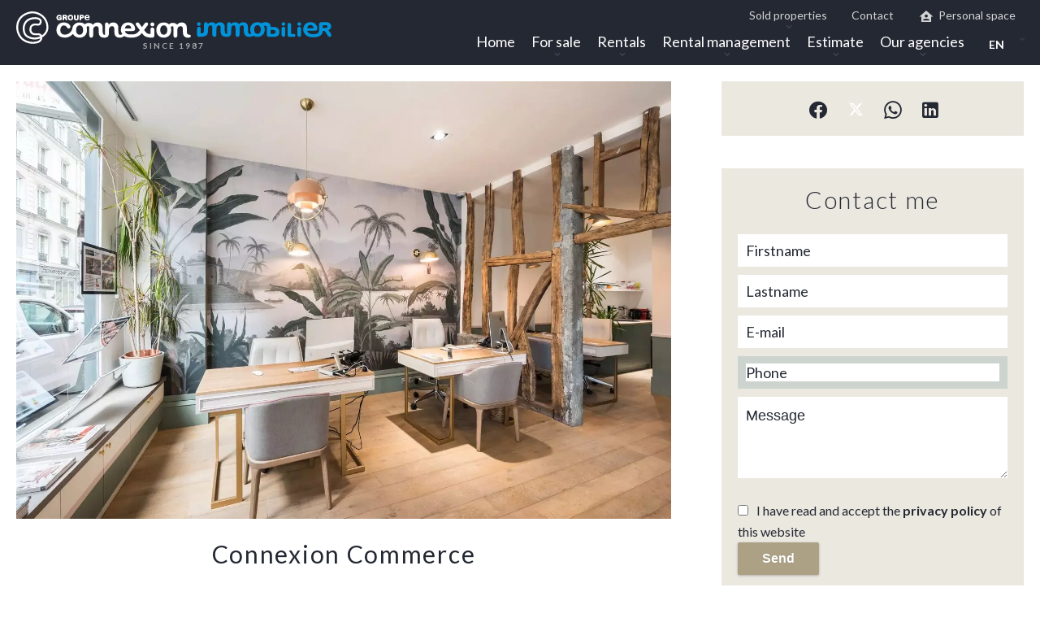

--- FILE ---
content_type: text/html; charset=UTF-8
request_url: https://connexion.immo/en/agency/15756
body_size: 6748
content:
<!DOCTYPE html>
<html lang="en" prefix="og: http://ogp.me/ns#">
  <head>

                  <meta charset="UTF-8">
              <title>Real estate agency Connexion Paris</title>
              <meta name="description" content="Real estate agency Connexion Paris, Real estate consulting. Quality sale and acquisition in Paris 17th.">
              <meta property="og:type" content="product">
              <meta property="og:title" content="Real estate agency Connexion Paris">
              <meta property="og:description" content="Real estate agency Connexion Paris, Real estate consulting. Quality sale and acquisition in Paris 17th.">
              <meta property="og:url" content="https://connexion.immo/en/agency/15756">
              <meta property="og:image" content="https://d36vnx92dgl2c5.cloudfront.net/prod/Zenia/699/media/5e5ee201061685ba1dd5ae155d484b80.webp">
              <link rel="apple-touch-icon" sizes="180x180" href="https://d36vnx92dgl2c5.cloudfront.net/uploads/websites/699/core/9f568b1537879de720c804591c3519cd.gif">
              <link rel="icon" type="image/gif" sizes="32x32" href="https://d36vnx92dgl2c5.cloudfront.net/uploads/websites/699/core/9f568b1537879de720c804591c3519cd.gif">
              <link rel="icon" type="image/gif" sizes="16x16" href="https://d36vnx92dgl2c5.cloudfront.net/uploads/websites/699/core/9f568b1537879de720c804591c3519cd.gif">
              <link rel="manifest" href="/cache/prod/Zenia/699/site.webmanifest">
              <link rel="alternate" href="https://connexion.immo/fr/agence/15756" hreflang="x-default">
              <link rel="alternate" href="https://connexion.immo/fr/agence/15756" hreflang="fr-fr">
              <link rel="alternate" href="https://connexion.immo/en/agency/15756" hreflang="en-gb">
              <link rel="canonical" href="https://connexion.immo/en/agency/15756">
              <meta name="viewport" content="width=device-width">
          
                                                          <link rel="stylesheet" href="https://d36vnx92dgl2c5.cloudfront.net/vendor/select2/dist/css/select2.min.css">                  <link rel="stylesheet" href="https://d36vnx92dgl2c5.cloudfront.net/cache/prod/Zenia/699/d6badfde70d1d45b97562dd26c0bee0b70f19786-v1769033274.css">            
                                        <script async src="https://cache.consentframework.com/js/pa/28975/c/u8hMx/stub?lang=en" ></script>                  <script async src="https://choices.consentframework.com/js/pa/28975/c/u8hMx/cmp?lang=en" ></script>                                    <script async src="https://www.googletagmanager.com/gtag/js?id=UA-54625964-1" ></script>                  <script>
  window.dataLayer = window.dataLayer || [];
  function gtag(){dataLayer.push(arguments);}
  gtag('js', new Date());

  gtag('config', 'UA-54625964-1');
</script>
                  <script>(function(w,d,s,l,i){w[l]=w[l]||[];w[l].push({'gtm.start':
new Date().getTime(),event:'gtm.js'});var f=d.getElementsByTagName(s)[0],
j=d.createElement(s),dl=l!='dataLayer'?'&l='+l:'';j.async=true;j.src=
'https://www.googletagmanager.com/gtm.js?id='+i+dl;f.parentNode.insertBefore(j,f);
})(window,document,'script','dataLayer','GTM-539D7SP');</script>
                                                                  
    <!-- Balisage JSON-LD généré par l'outil d'aide au balisage de données structurées de
Google --> <script type="application/ld+json"> [ { "@context": "http://schema.org",
"@type": "LocalBusiness", "name": "Connexion", "image":
"https://d36vnx92dgl2c5.cloudfront.net/uploads/websites/699/logo.svg", "telephone":
"+33 1 40 54 29 80", "address": { "@type": "PostalAddress", "streetAddress": "31,
place du Marché Saint-Honoré", "addressLocality": "Paris", "postalCode": "75001" }
}, { "@context": "http://schema.org", "@type": "LocalBusiness", "telephone": "+33 4
96 12 24 73", "address": { "@type": "PostalAddress", "streetAddress": "188,
boulevard Chave", "addressLocality": "Marseille", "postalCode": "13005" } } ]
</script>

<!-- Google tag (gtag.js) -->
<script async src="https://www.googletagmanager.com/gtag/js?id=G-27V2YDXLTZ"></script>
<script>
  window.dataLayer = window.dataLayer || [];
  function gtag(){dataLayer.push(arguments);}
  gtag('js', new Date());

  gtag('config', 'G-27V2YDXLTZ');
</script>
    

        
  </head>
  <body class="user-details chrome  agency eupopup eupopup-bottom">

    <div class="g-recaptcha"></div>
          <noscript>
        <iframe src="https://www.googletagmanager.com/ns.html?id=GTM-539D7SP" height="0" width="0" style="display:none;visibility:hidden" sandbox="allow-scripts allow-same-origin"></iframe>
      </noscript>
    
    
      <header>
    <div>
      <div data-id="0" class="zone zone-header-left ">

  <div id="69715a33be764-1" data-module-id="39392" data-instance="1" data-model-namespace="3b0297d5f6b3"
      class="module module-39392 template-2 logo-template-2 module-logo "
            ><div class="module-header"><p class="module-header-title">Since 1987</p></div><a href="/en/" ><img src="https://d36vnx92dgl2c5.cloudfront.net/uploads/websites/699/logo.svg"  alt="Connexion immobilier à Paris " /></a></div>

</div>


      <div data-id="1" class="zone zone-header-right ">

  <nav id="69715a33be78b-1" data-module-id="39394" data-instance="1" data-model-namespace="9b372f770629"
      class="module module-39394 template-1 menu-template-1 module-menu main inline "
            ><button><i class="mdi mdi-menu"></i></button><ul><li><a href="/en/" target="_self"  data-current=""><i class="mdi mdi-home"></i><span>Home</span></a></li><li class=" sub-menu"><a href="#" target="_self"  data-current=""><span>For sale</span></a><ul><li><a href="/en/paris-sales" target="_self"  data-current=""><span>For Sale in Paris</span></a></li><li><a href="/en/marseille-sales" target="_self"  data-current=""><span>For Sale in Marseille</span></a></li></ul></li><li class=" sub-menu"><a href="#" target="_self"  data-current=""><span>Rentals</span></a><ul><li><a href="/en/paris-rentals" target="_self"  data-current=""><span>Paris Rentals</span></a></li><li><a href="/en/marseille-rentals" target="_self"  data-current=""><span>Marseille Rentals</span></a></li></ul></li><li class=" sub-menu"><a href="/en/about-us" target="_self"  data-current=""><span>Rental management</span></a><ul><li><a href="/en/gestion-locative-paris" target="_self"  data-current=""><span>unamed</span></a></li></ul></li><li class=" sub-menu"><a href="/en/estimate" target="_self"  data-current=""><span>Estimate</span></a><ul><li><a href="/en/estimation-immobiliere-paris" target="_self"  data-current=""><span>unamed</span></a></li></ul></li><li class=" sub-menu"><a href="#" target="_self"  data-current=""><span>Our agencies</span></a><ul><li><a href="/en/our-agencies-in-paris" target="_self"  data-current=""><span>Our Paris agencies</span></a></li><li><a href="/en/our-agencies-in-marseille" target="_self"  data-current=""><span>Our Marseille agencies</span></a></li></ul></li><li><a href="/en/sold-properties/paris" target="_self"  data-current=""><span>Sold properties Paris</span></a></li><li><a href="/en/sold-properties/marseille" target="_self"  data-current=""><span>Sold properties Marseille</span></a></li></ul></nav>
  <div id="69715a33be7ee-1" data-module-id="39405" data-instance="1" data-model-namespace="a3badea6c13e"
      class="module module-39405 template-1 language-template-1 module-language "
            ><div class="hack ApiFieldGroup"><p class="CaptationContent" title="en"><span>en</span></p></div><div class="field-group" data-label="en"><div class="content" style="display:none;"><ul><li ><a href="https://connexion.immo/fr/agence/15756"><span class="culture">
																			français
																	</span></a></li><li  class="current" ><a href="https://connexion.immo/en/agency/15756"><span class="culture">
																			English
																	</span></a></li></ul></div></div></div>
  <nav id="69715a33be818-1" data-module-id="43840" data-instance="1" data-model-namespace="80157edd8987"
      class="module module-43840 secondary template-1 menu-template-1 module-menu inline "
            ><ul><li class=" sub-menu"><a href="/en/sold-properties" target="_self"  data-current=""><span>Sold properties</span></a><ul><li><a href="/en/sold-properties/paris" target="_self"  data-current=""><span>Sold properties Paris</span></a></li><li><a href="/en/sold-properties/marseille" target="_self"  data-current=""><span>Sold properties Marseille</span></a></li></ul></li><li><a href="/en/contact" target="_self"  data-current=""><span>Contact</span></a></li><li><a href="https://ap.immo/?agency=16253" target="_blank"  data-current=""><i class="mdi mdi-home-account"></i><span>Personal space</span></a></li><li><a href="/en/agence-immobiliere-paris-1" target="_self"  data-current=""><span>unamed</span></a></li></ul></nav>
  <nav id="69715a33be827-1" data-module-id="75311" data-instance="1" data-model-namespace="d1e8517707a7"
      class="module module-75311 secondary mobile template-1 menu-template-1 module-menu inline "
            ><ul><li><a href="/en/sold-properties/paris" target="_self"  data-current=""><span>Sold properties Paris</span></a></li><li><a href="/en/sold-properties/marseille" target="_self"  data-current=""><span>Sold properties Marseille</span></a></li><li><a href="/en/contact" target="_self"  data-current=""><span>Contact</span></a></li><li><a href="https://ap.immo/?agency=16253" target="_blank"  data-current=""><i class="mdi mdi-home-account"></i><span>Personal space</span></a></li></ul></nav>

</div>


    </div>
  </header>

  <section class="wrapper">
      <div data-id="2" class="zone zone-full-width ">


</div>


  <section data-id="3" class="zone zone-top-content ">


</section>


  <section class="row-2 clearfix">
    <div data-id="4" class="zone zone-left-content ">

  <div id="69715a33be7dd-1" data-module-id="144086" data-instance="1" data-model-namespace="1687c371fadb"
      class="module module-144086 template-1 agency-template-1 module-agency simple "
            ><article class="agency"><div class="picture" data-preserveportrait="false"><img class="img-lazy-load" src="https://d36vnx92dgl2c5.cloudfront.net/prod/Zenia/699/media/1a89bc54412c9f33b5fee193d54358a7.webp" alt="Connexion Commerce" title="Connexion Commerce"></div><div class="info"><h2><a href="/en/agency/15756">Connexion Commerce</a></h2><p class="address"><i class="mdi mdi-map-marker-outline"></i>
						87, rue des Entrepreneurs<br>
																					75015
						Paris 15th<br>
																France
									</p><p><span class="phone"><i class="mdi mdi-phone"></i><a href="tel:+33-0158010000">+33 1 58 01 00 00</a></span><br><span class="email"><i class="mdi mdi-email-outline"></i><a href="mailto:commerce@connexion.immo">commerce@connexion.immo</a></span><br></p></div></article></div>
  <div id="69715a33be803-1" data-module-id="39406" data-instance="1" data-model-namespace="44ccfe397ecb"
      class="module module-39406 template-3 listing-template-3 module-listing "
            ><ul class="_list listing"><li id="86462106" class=" col-1 property initial" data-property-id="86462106" data-loaded="true"><div><figure><a href="/en/property/sale+apartment+paris-15eme+appartement-metro-commerce+86462106" ><img src="https://d36vnx92dgl2c5.cloudfront.net/prod/Zenia/699/media/7843b64f0cf84254b874b0afec154127.webp" alt="Sale Apartment Paris 15th Grenelle"></a></figure><article class="infos"><h3>Apartment, Paris 15th</h3><h2>Sale Apartment Paris 15th Grenelle</h2><ul><li class="price">€398,500</li><li><span class="rooms"></span>1 room</li><li><span class="bathrooms"></span>1 bathroom</li><li><span class="area"></span>34.74 m²</li></ul></article></div></li><li id="86136561" class=" col-1 property initial" data-property-id="86136561" data-loaded="true"><div><figure><a href="/en/property/apartment+paris-15eme+86136561" ><img src="https://d36vnx92dgl2c5.cloudfront.net/prod/Zenia/699/media/7c73200a7e694ef0720d6821b11b42fe.webp" alt="Sale Apartment Paris 15th Grenelle"></a></figure><article class="infos"><h3>Apartment, Paris 15th</h3><h2>Sale Apartment Paris 15th Grenelle</h2><ul><li class="price">€245,000</li><li><span class="rooms"></span>1 room</li><li><span class="bathrooms"></span>1 bathroom</li><li><span class="area"></span>22.07 m²</li></ul><p class="soleagent">Exclusive</p></article></div></li><li id="85853596" class=" col-1 property initial" data-property-id="85853596" data-loaded="true"><div><figure><a href="/en/property/apartment+paris-15eme+85853596" ><img src="https://d36vnx92dgl2c5.cloudfront.net/prod/Zenia/699/media/407542dc2020980a40384035246f0ebf.webp" alt="Sale Apartment Paris 15th"></a></figure><article class="infos"><h3>Apartment, Paris 15th</h3><h2>Sale Apartment Paris 15th</h2><ul><li class="price">€800,000</li><li><span class="rooms"></span>4 rooms</li><li><span class="bedrooms"></span>2 bedrooms</li><li><span class="area"></span>80.12 m²</li></ul></article></div></li><li id="85835140" class=" col-1 property initial" data-property-id="85835140" data-loaded="true"><div><figure><a href="/en/property/apartment+paris-15eme+85835140" ><img src="https://d36vnx92dgl2c5.cloudfront.net/prod/Zenia/699/media/6dc81da27b90f8aed0d72f15996f1d1e.webp" alt="Sale Apartment Paris 15th"></a></figure><article class="infos"><h3>Apartment, Paris 15th</h3><h2>Sale Apartment Paris 15th</h2><ul><li class="price">€35,000</li><li><span class="area"></span></li></ul><p class="soleagent">Exclusive</p></article></div></li><li id="84184573" class=" col-1 property initial" data-property-id="84184573" data-loaded="true"><div><figure><a href="/en/property/apartment+paris-15eme+84184573" ><img src="https://d36vnx92dgl2c5.cloudfront.net/prod/Zenia/699/media/55883e6fdc122ad33086eeadeed53f8b.webp" alt="Sale Apartment Paris 15th"></a></figure><article class="infos"><h3>Apartment, Paris 15th</h3><h2>Sale Apartment Paris 15th</h2><ul><li class="price">€950,000</li><li><span class="rooms"></span>4 rooms</li><li><span class="bedrooms"></span>3 bedrooms</li><li><span class="area"></span>95.07 m²</li></ul><p class="medias"><i class="mdi mdi-video"></i></p></article></div></li></ul><nav class="pager" data-appear-top-offset="0"  style="display:none" ><ul><li class="disable first"><i class="mdi mdi-page-first"></i></li><li class="disable prev"><i class="mdi mdi-chevron-left"></i></li><li class="current"><span>1</span></li><li class="disable next"><i class="mdi mdi-chevron-right"></i></li><li class="disable last"><i class="mdi mdi-page-last"></i></li></ul></nav></div>

</div>


    <div data-id="5" class="zone zone-right-content ">

  <div id="69715a33be715-1" data-module-id="39380" data-instance="1" data-model-namespace="862090b94c46"
      class="module module-39380 template-1 share-template-1 module-share "
            ><div class="content"><ul><li class="social facebook icon-facebook icon-border"><a href="#"><i class="mdi mdi-facebook"></i><span>Facebook</span></a></li><li class="social twitter icon-twitter icon-border"><a href="#"><svg xmlns="http://www.w3.org/2000/svg" fill="none" height="25" width="25" viewBox="0 0 512 512"><path clip-rule="evenodd" d="M192.034 98H83l129.275 170.757L91.27 412h55.908l91.521-108.34 81.267 107.343H429L295.968 235.284l.236.303L410.746 99.994h-55.908l-85.062 100.694zm-48.849 29.905h33.944l191.686 253.193h-33.944z" fill="#fff" fill-rule="evenodd"/></svg><span>Twitter</span></a></li><li class="social whatsapp icon-whatsapp icon-border"><a href="#"><i class="mdi mdi-whatsapp"></i><span>Whatsapp</span></a></li><li class="social linkedin icon-linkedin icon-border"><a href="#"><i class="mdi mdi-linkedin"></i><span>Linkedin</span></a></li></ul></div></div>
  <div id="69715a33be837-1" data-module-id="39382" data-instance="1" data-model-namespace="169c54230644"
      class="module module-39382 template-1 contact-template-1 module-contact "
            ><div class="module-header"><h2 class="module-header-title">Contact me</h2></div><form name="contact-form-39382" method="post" action="https://connexion.immo/en/agency/15756"><div class="field firstname text"><input type="text" id="contact-form-39382_firstname" name="contact-form-39382[firstname]" required="required" placeholder="Firstname" class="" name="firstname" /></div><div class="field lastname text"><input type="text" id="contact-form-39382_lastname" name="contact-form-39382[lastname]" required="required" placeholder="Lastname" class="" name="lastname" /></div><div class="field email email"><input type="email" id="contact-form-39382_email" name="contact-form-39382[email]" required="required" placeholder="E-mail" class="" name="email" /></div><div class="field phone tel"><input id="contact-form-39382_phone" name="contact-form-39382[phone]" required="required" placeholder="Phone" class="" name="phone" type="tel" default-value=""  /></div><div class="field message textarea"><textarea id="contact-form-39382_message" name="contact-form-39382[message]" placeholder="Message" class="" name="message"></textarea></div><div class="field recaptcha recaptcha"><script>

                    window.onloadCallback = function() {
                        $('.g-recaptcha').each(function(i, v) {
                            const $placeholder = $(this)

                            $placeholder.data('widget-id', i);

                            grecaptcha.render( this, {
                                callback: function( token ) {

                                    return new Promise(function(resolve, reject) {
                                    if( grecaptcha === undefined ) {
                                        console.log( 'reCaptcha not defined' )
                                        reject()
                                    }

                                    var response = grecaptcha.getResponse( $placeholder.data('widget-id') )
                                    if( !response ) {
                                        console.log( 'Could not get reCaptcha response' )
                                        reject()
                                    }

                                    const $form = $placeholder.closest('form')

                                    $form.find('.g-recaptcha-response').val( token )
                                    // Add a class that will be used to bypass the prevented submit event
                                    $form.addClass('recap-done')
                                    // submit by clicking the submit button of your form
                                    .find('[type="submit"]').trigger('click')
                                    resolve()
                                    grecaptcha.reset( $placeholder.data('widget-id') )
                                    })
                                },
                                sitekey: '6LctG6wUAAAAALSwjJO9bWoLzy3gi7yZn305f91K',
                                size: 'invisible', // This makes the real reCaptcha V2 Invisible
                            });
                        });
                    };

                </script><div class="g-recaptcha" data-sitekey="6LctG6wUAAAAALSwjJO9bWoLzy3gi7yZn305f91K"></div></div><div class="rgpd"><input type="checkbox" required><label>I have read and accept the <a href="/en/legal-notice">privacy policy</a> of this website</label></div><div><button type="submit" id="contact-form-39382_submit" name="contact-form-39382[submit]" class="submit">
                Send
    </button></div></form></div>
  <div id="69715a33be884-1" data-module-id="52406" data-instance="1" data-model-namespace="8df299db7cd1"
      class="module module-52406 template-4 legal-template-4 module-legal template4 "
            ><article><p>Commercial Court : 49235649800021</p><p>Chamber of commerce : CPI75012017000018102</p><p>Legal liability : Allianz</p><p>VAT identification number :  FR66492356498</p><p>Mediator : Medimmoconso 1 Allée du Parc de Mesemena - Bât A CS 25222 - 44505 LA BAULE CEDEX https://recevabilite-mediations.medimmoconso.fr</p></article></div>

</div>


  </section>
  <section data-id="6" class="zone zone-bottom-content ">


</section>


  </section>

  <footer>
    <div data-id="7" class="zone zone-footer ">

  <div id="69715a33be6ad-1" data-module-id="202197" data-instance="1" data-model-namespace="dbb24d8f5cbe"
      class="module module-202197 template-1 cms-template-1 module-cms only-text "
            ><div class="info "></div></div>
  <nav id="69715a33be7b7-1" data-module-id="39403" data-instance="1" data-model-namespace="c893c96ee961"
      class="module module-39403 template-1 menu-template-1 module-menu column "
            ><ul><li><a href="/en/" target="_self"  data-current=""><i class="mdi mdi-home"></i><span>Home</span></a></li><li><a href="/en/paris-sales" target="_self"  data-current=""><span>For Sale in Paris</span></a></li><li><a href="/en/paris-rentals" target="_self"  data-current=""><span>Paris Rentals</span></a></li><li><a href="/en/marseille-sales" target="_self"  data-current=""><span>For Sale in Marseille</span></a></li><li><a href="/en/marseille-rentals" target="_self"  data-current=""><span>Marseille Rentals</span></a></li><li><a href="/en/about-us" target="_self"  data-current=""><span>Rental management</span></a></li><li><a href="/en/estimate" target="_self"  data-current=""><span>Estimate</span></a></li><li><a href="/en/our-agencies-in-paris" target="_self"  data-current=""><span>Our Paris agencies</span></a></li><li><a href="/en/our-agencies-in-marseille" target="_self"  data-current=""><span>Our Marseille agencies</span></a></li><li><a href="/en/sold-properties" target="_self"  data-current=""><span>Sold properties</span></a></li><li><a href="/en/contact" target="_self"  data-current=""><span>Contact</span></a></li></ul></nav>
  <div id="69715a33be7c9-1" data-module-id="39414" data-instance="1" data-model-namespace="175ea45b8c6d"
      class="module module-39414 template-1 agency-template-1 module-agency simple "
            ><article class="agency"><div class="info"><p><a href="/en/agency/16253">Connexion Paris</a></p><p class="address"><i class="mdi mdi-map-marker-outline"></i>4 avenue de Villiers<br>                    75017 Paris 17th<br>          France        </p><p><span class="phone"><i class="mdi mdi-phone"></i><a href="tel:+33-140542980">+33 1 40 54 29 80</a></span><br><span class="email"><i class="mdi mdi-email-outline"></i><a href="mailto:eb@connexion.immo">eb@connexion.immo</a></span><br></p></div></article></div>
  <div id="69715a33be86e-1" data-module-id="39404" data-instance="1" data-model-namespace="83227bdca3cd"
      class="module module-39404 template-1 social-menu-template-1 module-social-menu "
            ><ul><li class="social facebook"><a href="https://fr-fr.facebook.com/ConnexionImmobilierParis/" target="_blank" rel="me"><i class="mdi mdi-facebook"></i><span>Facebook</span></a></li><li class="social instagram"><a href="https://www.instagram.com/connexionimmobilierparis/?hl=fr" target="_blank" rel="me"><i class="mdi mdi-instagram"></i><span>Instagram</span></a></li><li class="social linkedin"><a href="https://fr.linkedin.com/company/groupeconnexionimmobilier" target="_blank" rel="me"><i class="mdi mdi-linkedin"></i><span>Linkedin</span></a></li></ul></div>

</div>


    <div data-id="8" class="zone zone-legal ">

  <div id="69715a33be7a1-1" data-module-id="39395" data-instance="1" data-model-namespace="a993ccc69d39"
      class="module module-39395 template-3 legal-template-3 module-legal template3 "
            ><nav><ul><li><a href="/en/">
					©2026
					Connexion Commerce
				</a></li><li ><a href="/en/legal-notice">Legal notice</a></li><li ><a href="/en/legals/fees">Agency fees</a></li><li><a href='javascript:Sddan.cmp.displayUI()'>Change cookies settings</a></li><li><a href="https://apimo.net/fr/site-internet/">
										Design by <span>Apimo™</span></a></li></ul></nav></div>

</div>


  </footer>

                      <link media="print"onload="this.media='all'"rel="stylesheet" href="https://d36vnx92dgl2c5.cloudfront.net/static/Realtix/Global/mdi/css/materialdesignicons.min.css">                  <link media="print"onload="this.media='all'"rel="stylesheet" href="https://d36vnx92dgl2c5.cloudfront.net/vendor/kernel-webfont/build/css/icons.css">                                                
    
                  <script src="https://d36vnx92dgl2c5.cloudfront.net/cache/prod/Zenia/699/model/873a36b8bf3af1d2d02a32203fe090220632f6dc-v1769036339.9606.js" ></script>                                                      <script src="https://d36vnx92dgl2c5.cloudfront.net/vendor/jquery/dist/jquery.min.js" ></script>                                                                        <script src="https://d36vnx92dgl2c5.cloudfront.net/vendor/owl.carousel/owl.carousel.js" ></script>                  <script src="https://d36vnx92dgl2c5.cloudfront.net/vendor/select2/dist/js/select2.full.min.js" ></script>                  <script src="https://d36vnx92dgl2c5.cloudfront.net/cache/prod/Zenia/699/e35f227b126c8450c3a7f6b9ac009cec459939ff-v1769033274.js" ></script>        
        
    
    <div class="recaptcha-terms">
      <p>This site is protected by reCAPTCHA and the Google <a target="_blank" href="https://policies.google.com/privacy">Privacy Policy</a> and <a target="_blank" href="https://policies.google.com/terms">Terms of Service</a> apply.</p>
    </div>

  </body>
</html>


--- FILE ---
content_type: application/javascript
request_url: https://d36vnx92dgl2c5.cloudfront.net/cache/prod/Zenia/699/e35f227b126c8450c3a7f6b9ac009cec459939ff-v1769033274.js
body_size: 31595
content:
;function scrollToAnchor(o,e){var e=e?e:750,i=0;if(!$(o).is(':visible')){$(o).show(0,function(){i=$(o).offset();$(o).hide()})}
else{i=$(o).offset()};$('html, body').animate({scrollTop:(i.top-20)},e);return!1};
(function(n){'use strict';function o(n,r){var t=(n&0xFFFF)+(r&0xFFFF),e=(n>>16)+(r>>16)+(t>>16);return(e<<16)|(t&0xFFFF)};function s(n,r){return(n<<r)|(n>>>(32-r))};function f(n,r,t,e,u,f){return o(s(o(o(r,n),o(e,f)),u),t)};function r(n,r,t,e,u,o,c){return f((r&t)|((~r)&e),n,r,u,o,c)};function t(n,r,t,e,u,o,c){return f((r&e)|(t&(~e)),n,r,u,o,c)};function e(n,r,t,e,u,o,c){return f(r^t^e,n,r,u,o,c)};function u(n,r,t,e,u,o,c){return f(t^(r|(~e)),n,r,u,o,c)};function c(n,l){n[l>>5]|=0x80<<((l)%32);n[(((l+64)>>>9)<<4)+14]=l;var a,g,d,s,v,f=1732584193,c=-271733879,i=-1732584194,h=271733878;for(a=0;a<n.length;a+=16){g=f;d=c;s=i;v=h;f=r(f,c,i,h,n[a],7,-680876936);h=r(h,f,c,i,n[a+1],12,-389564586);i=r(i,h,f,c,n[a+2],17,606105819);c=r(c,i,h,f,n[a+3],22,-1044525330);f=r(f,c,i,h,n[a+4],7,-176418897);h=r(h,f,c,i,n[a+5],12,1200080426);i=r(i,h,f,c,n[a+6],17,-1473231341);c=r(c,i,h,f,n[a+7],22,-45705983);f=r(f,c,i,h,n[a+8],7,1770035416);h=r(h,f,c,i,n[a+9],12,-1958414417);i=r(i,h,f,c,n[a+10],17,-42063);c=r(c,i,h,f,n[a+11],22,-1990404162);f=r(f,c,i,h,n[a+12],7,1804603682);h=r(h,f,c,i,n[a+13],12,-40341101);i=r(i,h,f,c,n[a+14],17,-1502002290);c=r(c,i,h,f,n[a+15],22,1236535329);f=t(f,c,i,h,n[a+1],5,-165796510);h=t(h,f,c,i,n[a+6],9,-1069501632);i=t(i,h,f,c,n[a+11],14,643717713);c=t(c,i,h,f,n[a],20,-373897302);f=t(f,c,i,h,n[a+5],5,-701558691);h=t(h,f,c,i,n[a+10],9,38016083);i=t(i,h,f,c,n[a+15],14,-660478335);c=t(c,i,h,f,n[a+4],20,-405537848);f=t(f,c,i,h,n[a+9],5,568446438);h=t(h,f,c,i,n[a+14],9,-1019803690);i=t(i,h,f,c,n[a+3],14,-187363961);c=t(c,i,h,f,n[a+8],20,1163531501);f=t(f,c,i,h,n[a+13],5,-1444681467);h=t(h,f,c,i,n[a+2],9,-51403784);i=t(i,h,f,c,n[a+7],14,1735328473);c=t(c,i,h,f,n[a+12],20,-1926607734);f=e(f,c,i,h,n[a+5],4,-378558);h=e(h,f,c,i,n[a+8],11,-2022574463);i=e(i,h,f,c,n[a+11],16,1839030562);c=e(c,i,h,f,n[a+14],23,-35309556);f=e(f,c,i,h,n[a+1],4,-1530992060);h=e(h,f,c,i,n[a+4],11,1272893353);i=e(i,h,f,c,n[a+7],16,-155497632);c=e(c,i,h,f,n[a+10],23,-1094730640);f=e(f,c,i,h,n[a+13],4,681279174);h=e(h,f,c,i,n[a],11,-358537222);i=e(i,h,f,c,n[a+3],16,-722521979);c=e(c,i,h,f,n[a+6],23,76029189);f=e(f,c,i,h,n[a+9],4,-640364487);h=e(h,f,c,i,n[a+12],11,-421815835);i=e(i,h,f,c,n[a+15],16,530742520);c=e(c,i,h,f,n[a+2],23,-995338651);f=u(f,c,i,h,n[a],6,-198630844);h=u(h,f,c,i,n[a+7],10,1126891415);i=u(i,h,f,c,n[a+14],15,-1416354905);c=u(c,i,h,f,n[a+5],21,-57434055);f=u(f,c,i,h,n[a+12],6,1700485571);h=u(h,f,c,i,n[a+3],10,-1894986606);i=u(i,h,f,c,n[a+10],15,-1051523);c=u(c,i,h,f,n[a+1],21,-2054922799);f=u(f,c,i,h,n[a+8],6,1873313359);h=u(h,f,c,i,n[a+15],10,-30611744);i=u(i,h,f,c,n[a+6],15,-1560198380);c=u(c,i,h,f,n[a+13],21,1309151649);f=u(f,c,i,h,n[a+4],6,-145523070);h=u(h,f,c,i,n[a+11],10,-1120210379);i=u(i,h,f,c,n[a+2],15,718787259);c=u(c,i,h,f,n[a+9],21,-343485551);f=o(f,g);c=o(c,d);i=o(i,s);h=o(h,v)};return[f,c,i,h]};function a(n){var r,t='';for(r=0;r<n.length*32;r+=8){t+=String.fromCharCode((n[r>>5]>>>(r%32))&0xFF)};return t};function i(n){var r,t=[];t[(n.length>>2)-1]=undefined;for(r=0;r<t.length;r+=1){t[r]=0};for(r=0;r<n.length*8;r+=8){t[r>>5]|=(n.charCodeAt(r/8)&0xFF)<<(r%32)};return t};function v(n){return a(c(i(n),n.length*8))};function C(n,r){var t,e=i(n),u=[],o=[],f;u[15]=o[15]=undefined;if(e.length>16){e=c(e,n.length*8)};for(t=0;t<16;t+=1){u[t]=e[t]^0x36363636;o[t]=e[t]^0x5C5C5C5C};f=c(u.concat(i(r)),512+r.length*8);return a(c(o.concat(f),512+128))};function l(n){var e='0123456789abcdef',u='',t,r;for(r=0;r<n.length;r+=1){t=n.charCodeAt(r);u+=e.charAt((t>>>4)&0x0F)+e.charAt(t&0x0F)};return u};function h(n){return unescape(encodeURIComponent(n))};function g(n){return v(h(n))};function A(n){return l(g(n))};function d(n,r){return C(h(n),h(r))};function m(n,r){return l(d(n,r))};n.md5=function(n,r,t){if(!r){if(!t){return A(n)}
else{return g(n)}};if(!t){return m(r,n)}
else{return d(r,n)}}}(typeof jQuery==='function'?jQuery:this));
/*!
 * JavaScript Cookie v2.2.1
 * https://github.com/js-cookie/js-cookie
 *
 * Copyright 2006, 2015 Klaus Hartl & Fagner Brack
 * Released under the MIT license
 */
(function(e){var n;if(typeof define==='function'&&define.amd){define(e);n=!0};if(typeof exports==='object'){module.exports=e();n=!0};if(!n){var o=window.Cookies,t=window.Cookies=e();t.noConflict=function(){window.Cookies=o;return t}}}(function(){function e(){var e=0,o={};for(;e<arguments.length;e++){var t=arguments[e];for(var n in t){o[n]=t[n]}};return o};function n(e){return e.replace(/(%[0-9A-Z]{2})+/g,decodeURIComponent)};function t(o){function r(){};function i(t,i,n){if(typeof document==='undefined'){return};n=e({path:'/'},r.defaults,n);if(typeof n.expires==='number'){n.expires=new Date(new Date()*1+n.expires*864e+5)};n.expires=n.expires?n.expires.toUTCString():'';try{var u=JSON.stringify(i);if(/^[\{\[]/.test(u)){i=u}}catch(a){};i=o.write?o.write(i,t):encodeURIComponent(String(i)).replace(/%(23|24|26|2B|3A|3C|3E|3D|2F|3F|40|5B|5D|5E|60|7B|7D|7C)/g,decodeURIComponent);t=encodeURIComponent(String(t)).replace(/%(23|24|26|2B|5E|60|7C)/g,decodeURIComponent).replace(/[\(\)]/g,escape);var f='';for(var c in n){if(!n[c]){continue};f+='; '+c;if(n[c]===!0){continue};f+='='+n[c].split(';')[0]};return(document.cookie=t+'='+i+f)};function c(e,r){if(typeof document==='undefined'){return};var f={};var a=document.cookie?document.cookie.split('; '):[],c=0;for(;c<a.length;c++){var u=a[c].split('='),t=u.slice(1).join('=');if(!r&&t.charAt(0)==='"'){t=t.slice(1,-1)};try{var i=n(u[0]);t=(o.read||o)(t,i)||n(t);if(r){try{t=JSON.parse(t)}catch(p){}};f[i]=t;if(e===i){break}}catch(p){}};return e?f[e]:f};r.set=i;r.get=function(e){return c(e,!1)};r.getJSON=function(e){return c(e,!0)};r.remove=function(n,t){i(n,'',e(t,{expires:-1}))};r.defaults={};r.withConverter=t;return r};return t(function(){})}));
;var img_lazy_load_timeout=null,img_lazy_load_handle=function(){if(img_lazy_load_timeout!==null)return;img_lazy_load_timeout=setTimeout(function(){img_lazy_load_timeout=null},100);$(".img-lazy-load:not(.loaded):not(.loading)").each(function(){if(($(this).is(":visible")&&$(this).visible(!0))||$(this).hasClass("img-lazy-load-forced")){MutationObserver=window.MutationObserver||window.WebKitMutationObserver||window.MozMutationObserver;var o=$(this).get(0);new MutationObserver(function(t){t.forEach(function(t){$(t.target).hide();_handler=function(){$(this).show()};setTimeout(_handler.bind(t.target),0)})}).observe(o,{attributes:!0,attributeFilter:["src"]});var i=$(this).data("background");if(i){if($(this).data("low-src")&&$(this).data("src")){var t=this;$(t).addClass("loading");$("<img/>").attr("src",$(t).data("low-src")).on("load",function(){$(t).css("background-image","url('"+$(t).data("low-src")+"')");$("<img/>").attr("src",$(t).data("src")).on("load",function(){$(t).css("background-image","url('"+$(t).data("src")+"')");$(t).removeClass("loading").addClass("loaded");$(this).remove()});$(this).remove()})}
else if($(this).data("src")){var t=this;$(t).addClass("loading");$("<img/>").attr("src",$(t).data("src")).on("load",function(){$(t).css("background-image","url('"+$(t).data("src")+"')");$(t).removeClass("loading").addClass("loaded");$(this).remove()})}
else{$(this).addClass("loaded")}}
else{if($(this).data("low-src")&&$(this).data("src")){var e=function(){$(this).removeClass("loading").addClass("loaded")},a=function(){$(this).unbind("load",a);$(this).bind("load",e);$(this).attr("src",$(this).data("src"))};$(this).bind("load",a);$(this).addClass("loading");$(this).attr("src",$(this).data("low-src"))}
else if($(this).data("src")){$(this).addClass("loading");$(this).on("load",function(){$(this).removeClass("loading").addClass("loaded")});$(this).attr("src",$(this).data("src"))}
else{$(this).addClass("loaded")}}}})};$(document).ready(function(){img_lazy_load_handle();$(window).on("img-lazy-load-lookup scroll resize load",img_lazy_load_handle);setInterval(img_lazy_load_handle,100)});var reCaptchaOnFocusFired=0;function reCaptchaOnFocus(){if(reCaptchaOnFocusFired==0){if($(".mfp-wrap").length){$("body > .g-recaptcha").prependTo("body")};var e=document.getElementsByTagName("head")[0],t=document.createElement("script");t.type="text/javascript";var a=$("html").attr("lang");t.src="https://www.google.com/recaptcha/api.js?onload=onloadCallback&render=explicit&hl="+a;e.appendChild(t);$("form").each(function(){if($(this).children(".field.recaptcha")){$("form input").off("focus",reCaptchaOnFocus)}})};reCaptchaOnFocusFired=1};$("form").each(function(){var t=$(this);if(t.find(".g-recaptcha").length){t.on("focus input change","input, textarea, select",reCaptchaOnFocus);t.on("change","input[type=\"checkbox\"], input[type=\"radio\"]",reCaptchaOnFocus)}});$(window).resize(function(){recaptchaTerms()});function recaptchaTerms(){if(window.matchMedia("(max-width: 640px)").matches){$(".recaptcha-terms").css("display","block");$(".grecaptcha-badge").css("visibility","hidden")}
else{$(".recaptcha-terms").css("display","none");$(".grecaptcha-badge").css("visibility","visible")}};$("form").on("submit",function(t){const $form=$(this);if(!$form.find(".g-recaptcha").length||$form.hasClass("recap-done")){return}
else{t.preventDefault();const $placeholder=$form.find(".g-recaptcha");if($placeholder.length>0){t.preventDefault();grecaptcha.execute($placeholder.data("widget-id"))}}});var intl_tel_inputOnFocusFired=0;function intl_tel_inputFocus(){if(intl_tel_inputOnFocusFired==0){var a=document.getElementsByTagName("body")[0],t=document.createElement("script");t.type="text/javascript";t.id="intlTelInput";t.src="/node_modules/intl-tel-input/build/js/intlTelInput-jquery.js";a.appendChild(t);$(".module-contact, .popup-module-contact, .module-estimate").each(function(){if($(this).children(".field.phone.intl_tel")){$(".module-contact .phone input ,.popup-module-contact .phone input , .module-estimate .phone input").off("focus",intl_tel_inputFocus)};$(this).find(".field.phone").addClass("intl_tel")})};intl_tel_inputOnFocusFired=1};$(".module-contact , .popup-module-contact, .module-estimate").each(function(){if($(this).find("form").length){$(this).find(".phone input").on("focus",intl_tel_inputFocus)}});
(function(t){if(typeof define==='function'&&define.amd){define(['jquery'],t)}
else if(typeof module==='object'&&module.exports){module.exports=function(i,e){if(e===undefined){if(typeof window!=='undefined'){e=require('jquery')}
else{e=require('jquery')(i)}};t(e);return e}}
else{t(jQuery)}}(function(t){var r=[].indexOf||function(t){for(var i=0,e=this.length;i<e;i++){if(i in this&&this[i]===t){return i}};return-1},a='notify',i=a+'js',g=a+'!blank',o={t:'top',m:'middle',b:'bottom',l:'left',c:'center',r:'right'};var c=['l','c','r'],u=['t','m','b'],l=['t','b','l','r'],x={t:'b',m:null,b:'t',l:'r',c:null,r:'l'};var B=function(i){var e;e=[];t.each(i.split(/\W+/),function(t,i){var n;n=i.toLowerCase().charAt(0);if(o[n]){return e.push(n)}});return e},s={};var E={name:'core',html:'<div class="'+i+'-wrapper">\n <div class="'+i+'-arrow"></div>\n <div class="'+i+'-container"></div>\n</div>',css:'.'+i+'-corner {\n position: fixed;\n margin: 5px;\n z-index: 1050;\n}\n\n.'+i+'-corner .'+i+'-wrapper,\n.'+i+'-corner .'+i+'-container {\n position: relative;\n display: block;\n height: inherit;\n width: inherit;\n margin: 3px;\n}\n\n.'+i+'-wrapper {\n z-index: 1;\n position: absolute;\n display: inline-block;\n height: 0;\n width: 0;\n}\n\n.'+i+'-container {\n display: none;\n z-index: 1;\n position: absolute;\n}\n\n.'+i+'-hidable {\n cursor: pointer;\n}\n\n[data-notify-text],[data-notify-html] {\n position: relative;\n}\n\n.'+i+'-arrow {\n position: absolute;\n z-index: 2;\n width: 0;\n height: 0;\n}'};var C={'border-radius':['-webkit-','-moz-']};var M=function(t){return s[t]},D=function(t){if(!t){throw'Missing Style name'};if(s[t]){delete s[t]}},y=function(e,n){if(!e){throw'Missing Style name'};if(!n){throw'Missing Style definition'};if(!n.html){throw'Missing Style HTML'};var h=s[e];if(h&&h.cssElem){if(window.console){console.warn(a+': overwriting style \''+e+'\'')};s[e].cssElem.remove()};n.name=e;s[e]=n;var o='';if(n.classes){t.each(n.classes,function(e,r){o+='.'+i+'-'+n.name+'-'+e+' {\n';t.each(r,function(i,e){if(C[i]){t.each(C[i],function(t,n){return o+=' '+n+i+': '+e+';\n'})};return o+=' '+i+': '+e+';\n'});return o+='}\n'})};if(n.css){o+='/* styles for '+n.name+' */\n'+n.css};if(o){n.cssElem=f(o);n.cssElem.attr('id','notify-'+n.name)};var r={};var l=t(n.html);b('html',l,r);b('text',l,r);n.fields=r},f=function(i){var n,e,o;e=d('style');e.attr('type','text/css');t('head').append(e);try{e.html(i)}catch(r){e[0].styleSheet.cssText=i};return e},b=function(i,e,n){var o;if(i!=='html'){i='text'};o='data-notify-'+i;return v(e,'['+o+']').each(function(){var e;e=t(this).attr(o);if(!e){e=g};n[e]=i})},v=function(t,i){if(t.is(i)){return t}
else{return t.find(i)}},p={clickToHide:!0,autoHide:!0,autoHideDelay:5000,arrowShow:!0,arrowSize:5,breakNewLines:!0,elementPosition:'bottom',globalPosition:'top right',style:'bootstrap',className:'error',showAnimation:'slideDown',showDuration:400,hideAnimation:'slideUp',hideDuration:200,gap:5};var S=function(i,e){var n;n=function(){};n.prototype=i;return t.extend(!0,new n(),e)},F=function(i){return t.extend(p,i)},d=function(i){return t('<'+i+'></'+i+'>')},w={};var m=function(i){var e;if(i.is('[type=radio]')){e=i.parents('form:first').find('[type=radio]').filter(function(e,n){return t(n).attr('name')===i.attr('name')});i=e.first()};return i},n=function(t,i,e){var n,r;if(typeof e==='string'){e=parseInt(e,10)}
else if(typeof e!=='number'){return};if(isNaN(e)){return};n=o[x[i.charAt(0)]];r=i;if(t[n]!==undefined){i=o[n.charAt(0)];e=-e};if(t[i]===undefined){t[i]=e}
else{t[i]+=e};return null},h=function(t,i,e){if(t==='l'||t==='t'){return 0}
else if(t==='c'||t==='m'){return e/2-i/2}
else if(t==='r'||t==='b'){return e-i};throw'Invalid alignment'},A=function(t){A.e=A.e||d('div');return A.e.text(t).html()};function e(e,n,o){if(typeof o==='string'){o={className:o}};this.options=S(p,t.isPlainObject(o)?o:{});this.loadHTML();this.wrapper=t(E.html);if(this.options.clickToHide){this.wrapper.addClass(i+'-hidable')};this.wrapper.data(i,this);this.arrow=this.wrapper.find('.'+i+'-arrow');this.container=this.wrapper.find('.'+i+'-container');this.container.append(this.userContainer);if(e&&e.length){this.elementType=e.attr('type');this.originalElement=e;this.elem=m(e);this.elem.data(i,this);this.elem.before(this.wrapper)};this.container.hide();this.run(n)};e.prototype.loadHTML=function(){var i;i=this.getStyle();this.userContainer=t(i.html);this.userFields=i.fields};e.prototype.show=function(t,i){var e,r,s,n,o;r=(function(e){return function(){if(!t&&!e.elem){e.destroy()};if(i){return i()}}})(this);o=this.container.parent().parents(':hidden').length>0;s=this.container.add(this.arrow);e=[];if(o&&t){n='show'}
else if(o&&!t){n='hide'}
else if(!o&&t){n=this.options.showAnimation;e.push(this.options.showDuration)}
else if(!o&&!t){n=this.options.hideAnimation;e.push(this.options.hideDuration)}
else{return r()};e.push(r);return s[n].apply(s,e)};e.prototype.setGlobalPosition=function(){var s=this.getPosition(),a=s[0],l=s[1],A=o[a],r=o[l],h=a+'|'+l,e=w[h];if(!e||!document.body.contains(e[0])){e=w[h]=d('div');var n={};n[A]=0;if(r==='middle'){n.top='45%'}
else if(r==='center'){n.left='45%'}
else{n[r]=0};e.css(n).addClass(i+'-corner');t('body').append(e)};return e.prepend(this.wrapper)};e.prototype.setElementPosition=function(){var M,e,s,D,B,H,i,w,Q,k,y,b,R,f,p,U,X,z,v,g,C,a,T,A,d,E,m,S,F;m=this.getPosition();A=m[0];a=m[1];T=m[2];y=this.elem.position();w=this.elem.outerHeight();b=this.elem.outerWidth();Q=this.elem.innerHeight();k=this.elem.innerWidth();F=this.wrapper.position();B=this.container.height();H=this.container.width();z=o[A];g=x[A];C=o[g];i={};i[C]=A==='b'?w:A==='r'?b:0;n(i,'top',y.top-F.top);n(i,'left',y.left-F.left);S=['top','left'];for(f=0,U=S.length;f<U;f++){d=S[f];v=parseInt(this.elem.css('margin-'+d),10);if(v){n(i,d,v)}};R=Math.max(0,this.options.gap-(this.options.arrowShow?s:0));n(i,C,R);if(!this.options.arrowShow){this.arrow.hide()}
else{s=this.options.arrowSize;e=t.extend({},i);M=this.userContainer.css('border-color')||this.userContainer.css('border-top-color')||this.userContainer.css('background-color')||'white';for(p=0,X=l.length;p<X;p++){d=l[p];E=o[d];if(d===g){continue};D=E===z?M:'transparent';e['border-'+E]=s+'px solid '+D};n(i,o[g],s);if(r.call(l,a)>=0){n(e,o[a],s*2)}};if(r.call(u,A)>=0){n(i,'left',h(a,H,b));if(e){n(e,'left',h(a,s,k))}}
else if(r.call(c,A)>=0){n(i,'top',h(a,B,w));if(e){n(e,'top',h(a,s,Q))}};if(this.container.is(':visible')){i.display='block'};this.container.removeAttr('style').css(i);if(e){return this.arrow.removeAttr('style').css(e)}};e.prototype.getPosition=function(){var t,i,e,n,o,s,a,h;h=this.options.position||(this.elem?this.options.elementPosition:this.options.globalPosition);t=B(h);if(t.length===0){t[0]='b'};if(i=t[0],r.call(l,i)<0){throw'Must be one of ['+l+']'};if(t.length===1||((e=t[0],r.call(u,e)>=0)&&(n=t[1],r.call(c,n)<0))||((o=t[0],r.call(c,o)>=0)&&(s=t[1],r.call(u,s)<0))){t[1]=(a=t[0],r.call(c,a)>=0)?'m':'l'};if(t.length===2){t[2]=t[1]};return t};e.prototype.getStyle=function(t){var i;if(!t){t=this.options.style};if(!t){t='default'};i=s[t];if(!i){throw'Missing style: '+t};return i};e.prototype.updateClasses=function(){var e,n;e=['base'];if(t.isArray(this.options.className)){e=e.concat(this.options.className)}
else if(this.options.className){e.push(this.options.className)};n=this.getStyle();e=t.map(e,function(t){return i+'-'+n.name+'-'+t}).join(' ');return this.userContainer.attr('class',e)};e.prototype.run=function(i,e){var n,o,r,s,a;if(t.isPlainObject(e)){t.extend(this.options,e)}
else if(t.type(e)==='string'){this.options.className=e};if(this.container&&!i){this.show(!1);return}
else if(!this.container&&!i){return};o={};if(t.isPlainObject(i)){o=i}
else{o[g]=i};for(r in o){n=o[r];s=this.userFields[r];if(!s){continue};if(s==='text'){n=A(n);if(this.options.breakNewLines){n=n.replace(/\n/g,'<br/>')}};a=r===g?'':'='+r;v(this.userContainer,'[data-notify-'+s+a+']').html(n)};this.updateClasses();if(this.elem){this.setElementPosition()}
else{this.setGlobalPosition()};this.show(!0);if(this.options.autoHide){clearTimeout(this.autohideTimer);this.autohideTimer=setTimeout(this.show.bind(this,!1),this.options.autoHideDelay)}};e.prototype.destroy=function(){this.wrapper.data(i,null);this.wrapper.remove()};t[a]=function(i,n,o){if((i&&i.nodeName)||i.jquery){t(i)[a](n,o)}
else{o=n;n=i;new e(null,n,o)};return i};t.fn[a]=function(n,o){t(this).each(function(){var r=m(t(this)).data(i);if(r){r.destroy()};var s=new e(t(this),n,o)});return this};t.extend(t[a],{defaults:F,addStyle:y,removeStyle:D,pluginOptions:p,getStyle:M,insertCSS:f});y('bootstrap',{html:'<div>\n<span data-notify-text></span>\n</div>',classes:{base:{'font-weight':'bold','padding':'8px 15px 8px 14px','text-shadow':'0 1px 0 rgba(255, 255, 255, 0.5)','background-color':'#fcf8e3','border':'1px solid #fbeed5','border-radius':'4px','white-space':'nowrap','padding-left':'25px','background-repeat':'no-repeat','background-position':'3px 7px'},error:{'color':'#B94A48','background-color':'#F2DEDE','border-color':'#EED3D7','background-image':'url([data-uri])'},success:{'color':'#468847','background-color':'#DFF0D8','border-color':'#D6E9C6','background-image':'url([data-uri])'},info:{'color':'#3A87AD','background-color':'#D9EDF7','border-color':'#BCE8F1','background-image':'url([data-uri])'},warn:{'color':'#C09853','background-color':'#FCF8E3','border-color':'#FBEED5','background-image':'url([data-uri])'}}});t(function(){f(E.css).attr('id','core-notify');t(document).on('click','.'+i+'-hidable',function(i){t(this).trigger('notify-hide')});t(document).on('notify-hide','.'+i+'-wrapper',function(e){var n=t(this).data(i);if(n){n.show(!1)}})})}));
(function(e){var t=e(window);e.fn.visible=function(i,H,e){if(this.length<1)return;var h=this.length>1?this.eq(0):this,s=h.get(0),L=t.width(),Q=t.height(),e=(e)?e:'both',f=H===!0?s.offsetWidth*s.offsetHeight:!0,r=t.scrollTop(),u=r+Q,o=t.scrollLeft(),g=o+L,c=h.offset(),n=c.top,a=n+h.height(),l=c.left,d=l+h.width(),v=i===!0?a:n,w=i===!0?n:a,b=i===!0?d:l,p=i===!0?l:d;if(e==='both')return!!f&&((w<=u)&&(v>=r))&&((p<=g)&&(b>=o));else if(e==='vertical')return!!f&&((w<=u)&&(v>=r));else if(e==='horizontal')return!!f&&((p<=g)&&(b>=o))}})(jQuery);
;$.fn.spinner=function(){$(this).find('*').css('opacity','0');$(this).append('<div class="api-spinner"><div class="bounce1"></div><div class="bounce2"></div><div class="bounce3"></div></div>')};$.fn.unspinner=function(){$(this).find('.api-spinner').remove();$(this).find('*').css('opacity','1')};
(function(e){var s=[],i={};function a(e){s.push(e)};function t(e){return e.charAt(0).toUpperCase()+e.slice(1)};e.fn.extend({ApiFieldGroup:function(s){this.each(function(){var l=e(this),n=this;n.catched=!1;l.opts=e.extend({},i,s||{});this.label_name=e(this).data('label');e(this).wrap('<div class="ApiFieldGroup close">');this.root=this.parentElement;e(this).wrap('<div class="FieldWrapper">');this.field_wrapper=this.parentElement;e(this.root).prepend('<p class="CaptationContent" title="'+t(this.label_name)+'"><span>'+t(this.label_name)+'</span><label><i class="mdi"></i></label></p>');e(this.root).click(function(t){n.catched=!0;if(e(this).hasClass('open')){e(this).removeClass('open');e(this).addClass('close')}
else if(e(this).hasClass('close')){e(this).removeClass('close');e(this).addClass('open')}});e(this.field_wrapper).click(function(e){e.stopPropagation()});e(document).click(function(t){if(!n.catched){e(n.root).removeClass('open');e(n.root).addClass('close')};n.catched=!1});a(l)});return this}})})(function(){if(typeof module!=='undefined'){return require('jquery')}
else{return jQuery}}());
/*! Magnific Popup - v1.1.0 - 2016-02-20
* http://dimsemenov.com/plugins/magnific-popup/
* Copyright (c) 2016 Dmitry Semenov; */
!function(e){'function'==typeof define&&define.amd?define(['jquery'],e):e('object'==typeof exports?require('jquery'):window.jQuery||window.Zepto)}(function(t){var e,P,r,h,l,j,c='Close',N='BeforeClose',D='AfterClose',U='BeforeAppend',S='MarkupParse',E='Open',W='Change',z='mfp',o='.'+z,y='mfp-ready',Z='mfp-removing',O='mfp-prevent-close',C=function(){},M=!!window.jQuery,d=t(window),i=function(t,n){e.ev.on(z+t+o,n)},p=function(e,n,i,r){var o=document.createElement('div');return o.className='mfp-'+e,i&&(o.innerHTML=i),r?n&&n.appendChild(o):(o=t(o),n&&o.appendTo(n)),o},n=function(n,i){e.ev.triggerHandler(z+n,i),e.st.callbacks&&(n=n.charAt(0).toLowerCase()+n.slice(1),e.st.callbacks[n]&&e.st.callbacks[n].apply(e,t.isArray(i)?i:[i]))},B=function(n){return n===j&&e.currTemplate.closeBtn||(e.currTemplate.closeBtn=t(e.st.closeMarkup.replace('%title%',e.st.tClose)),j=n),e.currTemplate.closeBtn},L=function(){t.magnificPopup.instance||(e=new C,e.init(),t.magnificPopup.instance=e)},Y=function(){var e=document.createElement('p').style,t=['ms','O','Moz','Webkit'];if(void 0!==e.transition)return!0;for(;t.length;)if(t.pop()+'Transition'in e)return!0;return!1};C.prototype={constructor:C,init:function(){var n=navigator.appVersion;e.isLowIE=e.isIE8=document.all&&!document.addEventListener,e.isAndroid=/android/gi.test(n),e.isIOS=/iphone|ipad|ipod/gi.test(n),e.supportsTransition=Y(),e.probablyMobile=e.isAndroid||e.isIOS||/(Opera Mini)|Kindle|webOS|BlackBerry|(Opera Mobi)|(Windows Phone)|IEMobile/i.test(navigator.userAgent),r=t(document),e.popupsCache={}},open:function(a){var s;if(a.isObj===!1){e.items=a.items.toArray(),e.index=0;var c,C=a.items;for(s=0;s<C.length;s++)if(c=C[s],c.parsed&&(c=c.el[0]),c===a.el[0]){e.index=s;break}}
else e.items=t.isArray(a.items)?a.items:[a.items],e.index=a.index||0;if(e.isOpen)return void e.updateItemHTML();e.types=[],l='',a.mainEl&&a.mainEl.length?e.ev=a.mainEl.eq(0):e.ev=r,a.key?(e.popupsCache[a.key]||(e.popupsCache[a.key]={}),e.currTemplate=e.popupsCache[a.key]):e.currTemplate={},e.st=t.extend(!0,{},t.magnificPopup.defaults,a),e.fixedContentPos='auto'===e.st.fixedContentPos?!e.probablyMobile:e.st.fixedContentPos,e.st.modal&&(e.st.closeOnContentClick=!1,e.st.closeOnBgClick=!1,e.st.showCloseBtn=!1,e.st.enableEscapeKey=!1),e.bgOverlay||(e.bgOverlay=p('bg').on('click'+o,function(){e.close()}),e.wrap=p('wrap').attr('tabindex',-1).on('click'+o,function(t){e._checkIfClose(t.target)&&e.close()}),e.container=p('container',e.wrap)),e.contentContainer=p('content'),e.st.preloader&&(e.preloader=p('preloader',e.container,e.st.tLoading));var h=t.magnificPopup.modules;for(s=0;s<h.length;s++){var u=h[s];u=u.charAt(0).toUpperCase()+u.slice(1),e['init'+u].call(e)};n('BeforeOpen'),e.st.showCloseBtn&&(e.st.closeBtnInside?(i(S,function(e,t,n,i){n.close_replaceWith=B(i.type)}),l+=' mfp-close-btn-in'):e.wrap.append(B())),e.st.alignTop&&(l+=' mfp-align-top'),e.fixedContentPos?e.wrap.css({overflow:e.st.overflowY,overflowX:'hidden',overflowY:e.st.overflowY}):e.wrap.css({top:d.scrollTop(),position:'absolute'}),(e.st.fixedBgPos===!1||'auto'===e.st.fixedBgPos&&!e.fixedContentPos)&&e.bgOverlay.css({height:r.height(),position:'absolute'}),e.st.enableEscapeKey&&r.on('keyup'+o,function(t){27===t.keyCode&&e.close()}),d.on('resize'+o,function(){e.updateSize()}),e.st.closeOnContentClick||(l+=' mfp-auto-cursor'),l&&e.wrap.addClass(l);var v=e.wH=d.height(),m={};if(e.fixedContentPos&&e._hasScrollBar(v)){var g=e._getScrollbarSize();g&&(m.marginRight=g)};e.fixedContentPos&&(e.isIE7?t('body, html').css('overflow','hidden'):m.overflow='hidden');var f=e.st.mainClass;return e.isIE7&&(f+=' mfp-ie7'),f&&e._addClassToMFP(f),e.updateItemHTML(),n('BuildControls'),t('html').css(m),e.bgOverlay.add(e.wrap).prependTo(e.st.prependTo||t(document.body)),e._lastFocusedEl=document.activeElement,setTimeout(function(){e.content?(e._addClassToMFP(y),e._setFocus()):e.bgOverlay.addClass(y),r.on('focusin'+o,e._onFocusIn)},16),e.isOpen=!0,e.updateSize(v),n(E),a},close:function(){e.isOpen&&(n(N),e.isOpen=!1,e.st.removalDelay&&!e.isLowIE&&e.supportsTransition?(e._addClassToMFP(Z),setTimeout(function(){e._close()},e.st.removalDelay)):e._close())},_close:function(){n(c);var a=Z+' '+y+' ';if(e.bgOverlay.detach(),e.wrap.detach(),e.container.empty(),e.st.mainClass&&(a+=e.st.mainClass+' '),e._removeClassFromMFP(a),e.fixedContentPos){var i={marginRight:''};e.isIE7?t('body, html').css('overflow',''):i.overflow='',t('html').css(i)};r.off('keyup'+o+' focusin'+o),e.ev.off(o),e.wrap.attr('class','mfp-wrap').removeAttr('style'),e.bgOverlay.attr('class','mfp-bg'),e.container.attr('class','mfp-container'),!e.st.showCloseBtn||e.st.closeBtnInside&&e.currTemplate[e.currItem.type]!==!0||e.currTemplate.closeBtn&&e.currTemplate.closeBtn.detach(),e.st.autoFocusLast&&e._lastFocusedEl&&t(e._lastFocusedEl).focus(),e.currItem=null,e.content=null,e.currTemplate=null,e.prevHeight=0,n(D)},updateSize:function(t){if(e.isIOS){var o=document.documentElement.clientWidth/window.innerWidth,i=window.innerHeight*o;e.wrap.css('height',i),e.wH=i}
else e.wH=t||d.height();e.fixedContentPos||e.wrap.css('height',e.wH),n('Resize')},updateItemHTML:function(){var o=e.items[e.index];e.contentContainer.detach(),e.content&&e.content.detach(),o.parsed||(o=e.parseEl(e.index));var i=o.type;if(n('BeforeChange',[e.currItem?e.currItem.type:'',i]),e.currItem=o,!e.currTemplate[i]){var r=e.st[i]?e.st[i].markup:!1;n('FirstMarkupParse',r),r?e.currTemplate[i]=t(r):e.currTemplate[i]=!0};h&&h!==o.type&&e.container.removeClass('mfp-'+h+'-holder');var a=e['get'+i.charAt(0).toUpperCase()+i.slice(1)](o,e.currTemplate[i]);e.appendContent(a,i),o.preloaded=!0,n(W,o),h=o.type,e.container.prepend(e.contentContainer),n('AfterChange')},appendContent:function(t,i){e.content=t,t?e.st.showCloseBtn&&e.st.closeBtnInside&&e.currTemplate[i]===!0?e.content.find('.mfp-close').length||e.content.append(B()):e.content=t:e.content='',n(U),e.container.addClass('mfp-'+i+'-holder'),e.contentContainer.append(e.content)},parseEl:function(i){var s,o=e.items[i];if(o.tagName?o={el:t(o)}:(s=o.type,o={data:o,src:o.src}),o.el){for(var a=e.types,r=0;r<a.length;r++)if(o.el.hasClass('mfp-'+a[r])){s=a[r];break};o.src=o.el.attr('data-mfp-src'),o.src||(o.src=o.el.attr('href'))};return o.type=s||e.st.type||'inline',o.index=i,o.parsed=!0,e.items[i]=o,n('ElementParse',o),e.items[i]},addGroup:function(t,n){var o=function(i){i.mfpEl=this,e._openClick(i,t,n)};n||(n={});var i='click.magnificPopup';n.mainEl=t,n.items?(n.isObj=!0,t.off(i).on(i,o)):(n.isObj=!1,n.delegate?t.off(i).on(i,n.delegate,o):(n.items=t,t.off(i).on(i,o)))},_openClick:function(n,i,o){var a=void 0!==o.midClick?o.midClick:t.magnificPopup.defaults.midClick;if(a||!(2===n.which||n.ctrlKey||n.metaKey||n.altKey||n.shiftKey)){var r=void 0!==o.disableOn?o.disableOn:t.magnificPopup.defaults.disableOn;if(r)if(t.isFunction(r)){if(!r.call(e))return!0}
else if(d.width()<r)return!0;n.type&&(n.preventDefault(),e.isOpen&&n.stopPropagation()),o.el=t(n.mfpEl),o.delegate&&(o.items=i.find(o.delegate)),e.open(o)}},updateStatus:function(t,i){if(e.preloader){P!==t&&e.container.removeClass('mfp-s-'+P),i||'loading'!==t||(i=e.st.tLoading);var o={status:t,text:i};n('UpdateStatus',o),t=o.status,i=o.text,e.preloader.html(i),e.preloader.find('a').on('click',function(e){e.stopImmediatePropagation()}),e.container.addClass('mfp-s-'+t),P=t}},_checkIfClose:function(n){if(!t(n).hasClass(O)){var i=e.st.closeOnContentClick,o=e.st.closeOnBgClick;if(i&&o)return!0;if(!e.content||t(n).hasClass('mfp-close')||e.preloader&&n===e.preloader[0])return!0;if(n===e.content[0]||t.contains(e.content[0],n)){if(i)return!0}
else if(o&&t.contains(document,n))return!0;return!1}},_addClassToMFP:function(t){e.bgOverlay.addClass(t),e.wrap.addClass(t)},_removeClassFromMFP:function(t){this.bgOverlay.removeClass(t),e.wrap.removeClass(t)},_hasScrollBar:function(t){return(e.isIE7?r.height():document.body.scrollHeight)>(t||d.height())},_setFocus:function(){(e.st.focus?e.content.find(e.st.focus).eq(0):e.wrap).focus()},_onFocusIn:function(n){return n.target===e.wrap[0]||t.contains(e.wrap[0],n.target)?void 0:(e._setFocus(),!1)},_parseMarkup:function(e,i,r){var a;r.data&&(i=t.extend(r.data,i)),n(S,[e,i,r]),t.each(i,function(n,i){if(void 0===i||i===!1)return!0;if(a=n.split('_'),a.length>1){var r=e.find(o+'-'+a[0]);if(r.length>0){var s=a[1];'replaceWith'===s?r[0]!==i[0]&&r.replaceWith(i):'img'===s?r.is('img')?r.attr('src',i):r.replaceWith(t('<img>').attr('src',i).attr('class',r.attr('class'))):r.attr(a[1],i)}}
else e.find(o+'-'+n).html(i)})},_getScrollbarSize:function(){if(void 0===e.scrollbarSize){var t=document.createElement('div');t.style.cssText='width: 99px; height: 99px; overflow: scroll; position: absolute; top: -9999px;',document.body.appendChild(t),e.scrollbarSize=t.offsetWidth-t.clientWidth,document.body.removeChild(t)};return e.scrollbarSize}},t.magnificPopup={instance:null,proto:C.prototype,modules:[],open:function(e,n){return L(),e=e?t.extend(!0,{},e):{},e.isObj=!0,e.index=n||0,this.instance.open(e)},close:function(){return t.magnificPopup.instance&&t.magnificPopup.instance.close()},registerModule:function(e,n){n.options&&(t.magnificPopup.defaults[e]=n.options),t.extend(this.proto,n.proto),this.modules.push(e)},defaults:{disableOn:0,key:null,midClick:!1,mainClass:'',preloader:!0,focus:'',closeOnContentClick:!1,closeOnBgClick:!0,closeBtnInside:!0,showCloseBtn:!0,enableEscapeKey:!0,modal:!1,alignTop:!1,removalDelay:0,prependTo:null,fixedContentPos:'auto',fixedBgPos:'auto',overflowY:'auto',closeMarkup:'<button title="%title%" type="button" class="mfp-close">&#215;</button>',tClose:'Close (Esc)',tLoading:'Loading...',autoFocusLast:!0}},t.fn.magnificPopup=function(n){L();var i=t(this);if('string'==typeof n)if('open'===n){var o,r=M?i.data('magnificPopup'):i[0].magnificPopup,a=parseInt(arguments[1],10)||0;r.items?o=r.items[a]:(o=i,r.delegate&&(o=o.find(r.delegate)),o=o.eq(a)),e._openClick({mfpEl:o},i,r)}
else e.isOpen&&e[n].apply(e,Array.prototype.slice.call(arguments,1));else n=t.extend(!0,{},n),M?i.data('magnificPopup',n):i[0].magnificPopup=n,e.addGroup(i,n);return i};var u,g,v,T='inline',F=function(){v&&(g.after(v.addClass(u)).detach(),v=null)};t.magnificPopup.registerModule(T,{options:{hiddenClass:'hide',markup:'',tNotFound:'Content not found'},proto:{initInline:function(){e.types.push(T),i(c+'.'+T,function(){F()})},getInline:function(n,i){if(F(),n.src){var a=e.st.inline,o=t(n.src);if(o.length){var r=o[0].parentNode;r&&r.tagName&&(g||(u=a.hiddenClass,g=p(u),u='mfp-'+u),v=o.after(g).detach().removeClass(u)),e.updateStatus('ready')}
else e.updateStatus('error',a.tNotFound),o=t('<div>');return n.inlineElement=o,o};return e.updateStatus('ready'),e._parseMarkup(i,{},n),i}}});var f,m='ajax',k=function(){f&&t(document.body).removeClass(f)},A=function(){k(),e.req&&e.req.abort()};t.magnificPopup.registerModule(m,{options:{settings:null,cursor:'mfp-ajax-cur',tError:'<a href="%url%">The content</a> could not be loaded.'},proto:{initAjax:function(){e.types.push(m),f=e.st.ajax.cursor,i(c+'.'+m,A),i('BeforeChange.'+m,A)},getAjax:function(i){f&&t(document.body).addClass(f),e.updateStatus('loading');var o=t.extend({url:i.src,success:function(o,r,a){var s={data:o,xhr:a};n('ParseAjax',s),e.appendContent(t(s.data),m),i.finished=!0,k(),e._setFocus(),setTimeout(function(){e.wrap.addClass(y)},16),e.updateStatus('ready'),n('AjaxContentAdded')},error:function(){k(),i.finished=i.loadError=!0,e.updateStatus('error',e.st.ajax.tError.replace('%url%',i.src))}},e.st.ajax.settings);return e.req=t.ajax(o),''}}});var a,K=function(n){if(n.data&&void 0!==n.data.title)return n.data.title;var i=e.st.image.titleSrc;if(i){if(t.isFunction(i))return i.call(e,n);if(n.el)return n.el.attr(i)||''};return''};t.magnificPopup.registerModule('image',{options:{markup:'<div class="mfp-figure"><div class="mfp-close"></div><figure><div class="mfp-img"></div><figcaption><div class="mfp-bottom-bar"><div class="mfp-title"></div><div class="mfp-counter"></div></div></figcaption></figure></div>',cursor:'mfp-zoom-out-cur',titleSrc:'title',verticalFit:!0,tError:'<a href="%url%">The image</a> could not be loaded.'},proto:{initImage:function(){var n=e.st.image,r='.image';e.types.push('image'),i(E+r,function(){'image'===e.currItem.type&&n.cursor&&t(document.body).addClass(n.cursor)}),i(c+r,function(){n.cursor&&t(document.body).removeClass(n.cursor),d.off('resize'+o)}),i('Resize'+r,e.resizeImage),e.isLowIE&&i('AfterChange',e.resizeImage)},resizeImage:function(){var t=e.currItem;if(t&&t.img&&e.st.image.verticalFit){var n=0;e.isLowIE&&(n=parseInt(t.img.css('padding-top'),10)+parseInt(t.img.css('padding-bottom'),10)),t.img.css('max-height',e.wH-n)}},_onImageHasSize:function(t){t.img&&(t.hasSize=!0,a&&clearInterval(a),t.isCheckingImgSize=!1,n('ImageHasSize',t),t.imgHidden&&(e.content&&e.content.removeClass('mfp-loading'),t.imgHidden=!1))},findImageSize:function(t){var n=0,o=t.img[0],i=function(r){a&&clearInterval(a),a=setInterval(function(){return o.naturalWidth>0?void e._onImageHasSize(t):(n>200&&clearInterval(a),n++,void(3===n?i(10):40===n?i(50):100===n&&i(500)))},r)};i(1)},getImage:function(i,o){var s=0,l=function(){i&&(i.img[0].complete?(i.img.off('.mfploader'),i===e.currItem&&(e._onImageHasSize(i),e.updateStatus('ready')),i.hasSize=!0,i.loaded=!0,n('ImageLoadComplete')):(s++,200>s?setTimeout(l,100):c()))},c=function(){i&&(i.img.off('.mfploader'),i===e.currItem&&(e._onImageHasSize(i),e.updateStatus('error',d.tError.replace('%url%',i.src))),i.hasSize=!0,i.loaded=!0,i.loadError=!0)},d=e.st.image,u=o.find('.mfp-img');if(u.length){var r=document.createElement('img');r.className='mfp-img',i.el&&i.el.find('img').length&&(r.alt=i.el.find('img').attr('alt')),i.img=t(r).on('load.mfploader',l).on('error.mfploader',c),r.src=i.src,u.is('img')&&(i.img=i.img.clone()),r=i.img[0],r.naturalWidth>0?i.hasSize=!0:r.width||(i.hasSize=!1)};return e._parseMarkup(o,{title:K(i),img_replaceWith:i.img},i),e.resizeImage(),i.hasSize?(a&&clearInterval(a),i.loadError?(o.addClass('mfp-loading'),e.updateStatus('error',d.tError.replace('%url%',i.src))):(o.removeClass('mfp-loading'),e.updateStatus('ready')),o):(e.updateStatus('loading'),i.loading=!0,i.hasSize||(i.imgHidden=!0,o.addClass('mfp-loading'),e.findImageSize(i)),o)}}});var x,q=function(){return void 0===x&&(x=void 0!==document.createElement('p').style.MozTransform),x};t.magnificPopup.registerModule('zoom',{options:{enabled:!1,easing:'ease-in-out',duration:300,opener:function(e){return e.is('img')?e:e.find('img')}},proto:{initZoom:function(){var o,a=e.st.zoom,l='.zoom';if(a.enabled&&e.supportsTransition){var r,t,d=a.duration,u=function(e){var i=e.clone().removeAttr('style').removeAttr('class').addClass('mfp-animated-image'),o='all '+a.duration/1e3+'s '+a.easing,t={position:'fixed',zIndex:9999,left:0,top:0,'-webkit-backface-visibility':'hidden'},n='transition';return t['-webkit-'+n]=t['-moz-'+n]=t['-o-'+n]=t[n]=o,i.css(t),i},s=function(){e.content.css('visibility','visible')};i('BuildControls'+l,function(){if(e._allowZoom()){if(clearTimeout(r),e.content.css('visibility','hidden'),o=e._getItemToZoom(),!o)return void s();t=u(o),t.css(e._getOffset()),e.wrap.append(t),r=setTimeout(function(){t.css(e._getOffset(!0)),r=setTimeout(function(){s(),setTimeout(function(){t.remove(),o=t=null,n('ZoomAnimationEnded')},16)},d)},16)}}),i(N+l,function(){if(e._allowZoom()){if(clearTimeout(r),e.st.removalDelay=d,!o){if(o=e._getItemToZoom(),!o)return;t=u(o)};t.css(e._getOffset(!0)),e.wrap.append(t),e.content.css('visibility','hidden'),setTimeout(function(){t.css(e._getOffset())},16)}}),i(c+l,function(){e._allowZoom()&&(s(),t&&t.remove(),o=null)})}},_allowZoom:function(){return'image'===e.currItem.type},_getItemToZoom:function(){return e.currItem.hasSize?e.currItem.img:!1},_getOffset:function(n){var i;i=n?e.currItem.img:e.st.zoom.opener(e.currItem.el||e.currItem);var r=i.offset(),a=parseInt(i.css('padding-top'),10),s=parseInt(i.css('padding-bottom'),10);r.top-=t(window).scrollTop()-a;var o={width:i.width(),height:(M?i.innerHeight():i[0].offsetHeight)-s-a};return q()?o['-moz-transform']=o.transform='translate('+r.left+'px,'+r.top+'px)':(o.left=r.left,o.top=r.top),o}}});var s='iframe',R='//about:blank',I=function(t){if(e.currTemplate[s]){var n=e.currTemplate[s].find('iframe');n.length&&(t||(n[0].src=R),e.isIE8&&n.css('display',t?'block':'none'))}};t.magnificPopup.registerModule(s,{options:{markup:'<div class="mfp-iframe-scaler"><div class="mfp-close"></div><iframe class="mfp-iframe" src="//about:blank" frameborder="0" allowfullscreen></iframe></div>',srcAction:'iframe_src',patterns:{youtube:{index:'youtube.com',id:'v=',src:'//www.youtube.com/embed/%id%?autoplay=1'},vimeo:{index:'vimeo.com/',id:'/',src:'//player.vimeo.com/video/%id%?autoplay=1'},gmaps:{index:'//maps.google.',src:'%id%&output=embed'}}},proto:{initIframe:function(){e.types.push(s),i('BeforeChange',function(e,t,n){t!==n&&(t===s?I():n===s&&I(!0))}),i(c+'.'+s,function(){I()})},getIframe:function(n,i){var o=n.src,r=e.st.iframe;t.each(r.patterns,function(){return o.indexOf(this.index)>-1?(this.id&&(o='string'==typeof this.id?o.substr(o.lastIndexOf(this.id)+this.id.length,o.length):this.id.call(this,o)),o=this.src.replace('%id%',o),!1):void 0});var a={};return r.srcAction&&(a[r.srcAction]=o),e._parseMarkup(i,a,n),e.updateStatus('ready'),i}}});var b=function(t){var n=e.items.length;return t>n-1?t-n:0>t?n+t:t},H=function(e,t,n){return e.replace(/%curr%/gi,t+1).replace(/%total%/gi,n)};t.magnificPopup.registerModule('gallery',{options:{enabled:!1,arrowMarkup:'<button title="%title%" type="button" class="mfp-arrow mfp-arrow-%dir%"></button>',preload:[0,2],navigateByImgClick:!0,arrows:!0,tPrev:'Previous (Left arrow key)',tNext:'Next (Right arrow key)',tCounter:'%curr% of %total%'},proto:{initGallery:function(){var o=e.st.gallery,n='.mfp-gallery';return e.direction=!0,o&&o.enabled?(l+=' mfp-gallery',i(E+n,function(){o.navigateByImgClick&&e.wrap.on('click'+n,'.mfp-img',function(){return e.items.length>1?(e.next(),!1):void 0}),r.on('keydown'+n,function(t){37===t.keyCode?e.prev():39===t.keyCode&&e.next()})}),i('UpdateStatus'+n,function(t,n){n.text&&(n.text=H(n.text,e.currItem.index,e.items.length))}),i(S+n,function(t,n,i,r){var a=e.items.length;i.counter=a>1?H(o.tCounter,r.index,a):''}),i('BuildControls'+n,function(){if(e.items.length>1&&o.arrows&&!e.arrowLeft){var n=o.arrowMarkup,i=e.arrowLeft=t(n.replace(/%title%/gi,o.tPrev).replace(/%dir%/gi,'left')).addClass(O),r=e.arrowRight=t(n.replace(/%title%/gi,o.tNext).replace(/%dir%/gi,'right')).addClass(O);i.click(function(){e.prev()}),r.click(function(){e.next()}),e.container.append(i.add(r))}}),i(W+n,function(){e._preloadTimeout&&clearTimeout(e._preloadTimeout),e._preloadTimeout=setTimeout(function(){e.preloadNearbyImages(),e._preloadTimeout=null},16)}),void i(c+n,function(){r.off(n),e.wrap.off('click'+n),e.arrowRight=e.arrowLeft=null})):!1},next:function(){e.direction=!0,e.index=b(e.index+1),e.updateItemHTML()},prev:function(){e.direction=!1,e.index=b(e.index-1),e.updateItemHTML()},goTo:function(t){e.direction=t>=e.index,e.index=t,e.updateItemHTML()},preloadNearbyImages:function(){var t,n=e.st.gallery.preload,i=Math.min(n[0],e.items.length),o=Math.min(n[1],e.items.length);for(t=1;t<=(e.direction?o:i);t++)e._preloadItem(e.index+t);for(t=1;t<=(e.direction?i:o);t++)e._preloadItem(e.index-t)},_preloadItem:function(i){if(i=b(i),!e.items[i].preloaded){var o=e.items[i];o.parsed||(o=e.parseEl(i)),n('LazyLoad',o),'image'===o.type&&(o.img=t('<img class="mfp-img" />').on('load.mfploader',function(){o.hasSize=!0}).on('error.mfploader',function(){o.hasSize=!0,o.loadError=!0,n('LazyLoadError',o)}).attr('src',o.src)),o.preloaded=!0}}}});var w='retina';t.magnificPopup.registerModule(w,{options:{replaceSrc:function(e){return e.src.replace(/\.\w+$/,function(e){return'@2x'+e})},ratio:1},proto:{initRetina:function(){if(window.devicePixelRatio>1){var n=e.st.retina,t=n.ratio;t=isNaN(t)?t():t,t>1&&(i('ImageHasSize.'+w,function(e,n){n.img.css({'max-width':n.img[0].naturalWidth/t,width:'100%'})}),i('ElementParse.'+w,function(e,i){i.src=n.replaceSrc(i,t)}))}}}}),L()});
/*!
 * jScroll - jQuery Plugin for Infinite Scrolling / Auto-Paging - v2.2.4
 * http://jscroll.com/
 *
 * Copyright 2011-2013, Philip Klauzinski
 * http://klauzinski.com/
 * Dual licensed under the MIT and GPL Version 2 licenses.
 * http://jscroll.com/#license
 * http://www.opensource.org/licenses/mit-license.php
 * http://www.gnu.org/licenses/gpl-2.0.html
 *
 * @author Philip Klauzinski
 * @requires jQuery v1.4.3+
 */
(function(e){e.jscroll={defaults:{debug:!1,autoTrigger:!0,autoTriggerUntil:!1,loadingHtml:'<small>Loading...</small>',padding:0,nextSelector:'a:last',contentSelector:'',pagingSelector:'',callback:!1}};var t=function(t,l){var a=t.data('jscroll'),j=(typeof l==='function')?{callback:l}:l,n=e.extend({},e.jscroll.defaults,j,a||{}),c=(t.css('overflow-y')==='visible'),h=t.find(n.nextSelector).first(),s=e(window),v=e('body'),r=c?s:t,b=e.trim(h.attr('href')+' '+n.contentSelector);t.data('jscroll',e.extend({},a,{initialized:!0,waiting:!1,nextHref:b}));d();m();g();function m(){var t=e(n.loadingHtml).filter('img').attr('src');if(t){var r=new Image();r.src=t}};function d(){if(!t.find('.jscroll-inner').length){t.contents().wrapAll('<div class="jscroll-inner" />')}};function f(e){if(n.pagingSelector){var t=e.closest(n.pagingSelector).hide()}
else{var t=e.parent().not('.jscroll-inner,.jscroll-added').addClass('jscroll-next-parent').hide();if(!t.length){e.wrap('<div class="jscroll-next-parent" />').parent().hide()}}};function o(){return r.unbind('.jscroll').removeData('jscroll').find('.jscroll-inner').children().unwrap().filter('.jscroll-added').children().unwrap()};function u(){d();var e=t.find('div.jscroll-inner').first(),a=t.data('jscroll'),l=parseInt(t.css('borderTopWidth')),s=isNaN(l)?0:l,f=parseInt(t.css('paddingTop'))+s,u=c?r.scrollTop():t.offset().top,g=e.length?e.offset().top:0,o=Math.ceil(u-g+r.height()+f);if(!a.waiting&&o+n.padding>=e.outerHeight()){i('info','jScroll:',e.outerHeight()-o,'from bottom. Loading next request...');return p()}};function x(e){e=e||t.data('jscroll');if(!e||!e.nextHref){i('warn','jScroll: nextSelector not found - destroying');o();return!1}
else{g();return!0}};function g(){var e=t.find(n.nextSelector).first();if(n.autoTrigger&&(n.autoTriggerUntil===!1||n.autoTriggerUntil>0)){f(e);if(v.height()<=s.height()){u()};r.unbind('.jscroll').bind('scroll.jscroll',function(){return u()});if(n.autoTriggerUntil>0){n.autoTriggerUntil--}}
else{r.unbind('.jscroll');e.bind('click.jscroll',function(){f(e);p();return!1})}};function p(){var l=t.find('div.jscroll-inner').first(),r=t.data('jscroll');r.waiting=!0;l.append('<div class="jscroll-added" />').children('.jscroll-added').last().html('<div class="jscroll-loading">'+n.loadingHtml+'</div>');return t.animate({scrollTop:l.outerHeight()},0,function(){l.find('div.jscroll-added').last().load(r.nextHref,function(l,a,s){if(a==='error'){return o()};var c=e(this).find(n.nextSelector).first();r.waiting=!1;r.nextHref=c.attr('href')?e.trim(c.attr('href')+' '+n.contentSelector):!1;e('.jscroll-next-parent',t).remove();x();if(n.callback){n.callback.call(this)};i('dir',r)})})};function i(e){if(n.debug&&typeof console==='object'&&(typeof e==='object'||typeof console[e]==='function')){if(typeof e==='object'){var r=[];for(var t in e){if(typeof console[t]==='function'){r=(e[t].length)?e[t]:[e[t]];console[t].apply(console,r)}
else{console.log.apply(console,r)}}}
else{console[e].apply(console,Array.prototype.slice.call(arguments,1))}}};e.extend(t.jscroll,{destroy:o});return t};e.fn.jscroll=function(n){return this.each(function(){var r=e(this),l=r.data('jscroll');if(l&&l.initialized){return};var o=new t(r,n)})}})(jQuery);
(function(e){var n=[],i=!1,a=!1,o={interval:250,force_process:!1};var r=e(window),t=[];function u(r){return e(r).filter(function(){return e(this).is(':appeared')})};function f(){a=!1;for(var e=0,f=n.length;e<f;e++){var r=u(n[e]);r.trigger('appear',[r]);if(t[e]){var i=t[e].not(r);i.trigger('disappear',[i])};t[e]=r}};function p(e){n.push(e);t.push()};e.expr.pseudos.appeared=e.expr.createPseudo(function(t){return function(t){var n=e(t);if(!n.is(':visible')){return!1};var i=r.scrollLeft(),a=r.scrollTop(),f=n.offset(),o=f.left,u=f.top;if(u+n.height()>=a&&u-(n.data('appear-top-offset')||0)<=a+r.height()&&o+n.width()>=i&&o-(n.data('appear-left-offset')||0)<=i+r.width()){return!0}
else{return!1}}});e.fn.extend({appear:function(r,t){e.appear(this,t);return this}});e.extend({appear:function(r,n){var t=e.extend({},o,n||{});if(!i){var u=function(){if(a){return};a=!0;setTimeout(f,t.interval)};e(window).scroll(u).resize(u);i=!0};if(t.force_process){setTimeout(f,t.interval)};p(r)},force_appear:function(){if(i){f();return!0};return!1}})})(function(){if(typeof module!=='undefined'){return require('jquery')}
else{return jQuery}}());
(function(e){e(document).on('update_count_cart',function(t){let cookies_array=e.parseJSON(Cookies.get('cart'));e('.module-counter').find('.count_cart').html(cookies_array.length)});e(document).on('check_selectionLinkOn',function(t){let cookies_array=e.parseJSON(Cookies.get('cart'));var i=e(t.target);if(i.attr('data-property-id')){for(const propertyId of cookies_array){if(i.attr('data-property-id')==propertyId){i.find('.selectionLink').addClass('selectionLinkOn')}}}
else{for(const propertyId of cookies_array){if(i.closest('*[data-property-id]').data('property-id')==propertyId){i.find('.selectionLink').addClass('selectionLinkOn')}}}});e(document).on('cart_click',function(t){var i=e(t.target).closest('.selectionLink');let property_id=e(t.target).closest('*[data-property-id]').data('property-id');let cookies_array=e.parseJSON(Cookies.get('cart'));if(i.hasClass('selectionLinkOn')&&property_id!=undefined){cookies_array=cookies_array.filter(function(e){return e!=property_id});Cookies.set('cart',JSON.stringify(cookies_array));i.removeClass('selectionLinkOn')}
else{if(property_id!=undefined&&parseInt(property_id)!=null){cookies_array.push(parseInt(property_id));Cookies.set('cart',JSON.stringify(cookies_array));i.addClass('selectionLinkOn')}}});e.fn.init_cookie_count_cart=function(){if(Cookies.get('cart')==undefined){Cookies.set('cart',JSON.stringify([]));e(this).find('.count_cart').html(0)}
else{e(this).trigger('update_count_cart')}};e.fn.init_cookie_cart=function(){var t=e('<span class="selectionLink mdi mdi-heart "></span>');e(this).append(t);if(Cookies.get('cart')==undefined){Cookies.set('cart',JSON.stringify([]))}
else{e(this).trigger('check_selectionLinkOn')};e(this).find('.selectionLink').on('click',function(t){t.preventDefault();e(t.target).trigger('cart_click');e(t.target).trigger('update_count_cart')})}})(jQuery);const addCart='.module-listing > ul > li > div , .module-listing > ul > li > a , .module-selection .item > a  , .property-info-template-18  , .property-info-template-2 , .module-similar .item , .module-similar .slider .content';
(function(){if(jQuery&&jQuery.fn&&jQuery.fn.select2&&jQuery.fn.select2.amd)var e=jQuery.fn.select2.amd;return e.define('select2/i18n/fr',[],function(){return{errorLoading:function(){return'Les résultats ne peuvent pas être chargés.'},inputTooLong:function(e){var t=e.input.length-e.maximum;return'Supprimez '+t+' caractère'+(t>1)?'s':''},inputTooShort:function(e){var t=e.minimum-e.input.length;return'Saisissez au moins '+t+' caractère'+((t>1)?'s':'')},loadingMore:function(){return'Chargement de résultats supplémentaires…'},maximumSelected:function(e){return'Vous pouvez seulement sélectionner '+e.maximum+' élément'+(e.maximum>1)?'s':''},noResults:function(){return'Aucun résultat trouvé'},searching:function(){return'Recherche en cours…'}}}),{define:e.define,require:e.require}})();(function(e){e.fn.select2.amd.define('CustomSelectionAdapter',['select2/utils','select2/selection/multiple','select2/selection/placeholder','select2/selection/eventRelay','select2/selection/single',],function(e,t,o,r,s){let adapter=e.Decorate(t,o);adapter=e.Decorate(adapter,r);adapter.prototype.render=function(){let $selection=s.prototype.render.call(this);return $selection};adapter.prototype.update=function(e){this.clear();let $rendered=this.$selection.find('.select2-selection__rendered');let noItemsSelected=e.length===0;let formatted='';if(noItemsSelected)formatted=this.options.get('placeholder')||'';else{let itemsData={selected:e||[],all:this.$element.find('option')||[]};formatted=this.display(itemsData,$rendered)};$rendered.empty().append(formatted);$rendered.prop('title',formatted)};return adapter});e.fn.select2.amd.define('CustomSelectionSearchAdapter',['select2/utils','select2/selection/multiple','select2/selection/placeholder','select2/selection/eventRelay','select2/selection/search',],function(t,r,s,n,i){var o=t.Decorate(r,s);o=t.Decorate(o,i);o=t.Decorate(o,n);o.prototype.render=function(){var t=e('<li class="select2-search select2-search--inline" style="display:none;"><input class="select2-search__field" type="search" tabindex="-1" autocomplete="off" autocorrect="off" autocapitalize="none" spellcheck="false" role="textbox" aria-autocomplete="list" /></li>');this.$searchContainer=t;this.$search=t.find('input');let $selection=r.prototype.render.call(this);this._transferTabIndex();return $selection};o.prototype.update=function(o){var r=this;this.clear();let $rendered=this.$selection.find('.select2-selection__rendered');let $choice=e('<li class="select2-autocomplete-custom-choice"></li>');let searchHadFocus=this.$search[0]==document.activeElement;let noItemsSelected=o.length===0;let formatted='';if(noItemsSelected)formatted=this.options.get('placeholder')||'';else{let itemsData={selected:o||[],all:this.$element.find('option')||[]};formatted=this.display(itemsData,$rendered)};$choice.append(formatted);t.appendMany($rendered,$choice);this.$search.attr('placeholder',this.options.get('search_placeholder'));t.appendMany($rendered,this.$searchContainer);this.resizeSearch();if(searchHadFocus)this.$search.focus()};return o});e.fn.select2.amd.define('CustomAjaxDataAdapter',['select2/utils','select2/data/ajax'],function(t,o){let adapter=o;adapter.prototype.last_results=[];adapter.prototype.removeDuplicates=function(e,t){let obj={};return Object.keys(e.reduce((prev,next)=>{if(!obj[next[t]])obj[next[t]]=next;return obj},obj)).map((i)=>obj[i])};adapter.prototype.query=function(t,r){t.term=t.term||'';if(t.term.length<2){var n=e(this.$element).select2('data');n.forEach(function(t){if(t.class==undefined&&t.element!=undefined)t.class=e(t.element).attr('class')});n=this.removeDuplicates(this.last_results.concat(n),'id');if(n.length){r({'results':this.removeDuplicates(this.last_results.concat(n),'id')})}
else{this.trigger('results:message',{message:'inputTooShort',args:{minimum:2,input:t.term,params:t}})};return};var a=[],s=this;if(this._request!=null){if(e.isFunction(this._request.abort)){this._request.abort()};this._request=null};var o=e.extend({type:'GET'},this.ajaxOptions);if(typeof o.url==='function'){o.url=o.url.call(this.$element,t)};if(typeof o.data==='function'){o.data=o.data.call(this.$element,t)};function i(){var n=o.transport(o,function(o){var n=s.processResults(o,t);s.last_results=n.results;if(s.options.get('debug')&&window.console&&console.error){if(!n||!n.results||!e.isArray(n.results)){console.error('Select2: The AJAX results did not return an array in the `results` key of the response.')}};r(n)},function(){if(n.status==0){return};s.trigger('results:message',{message:'errorLoading'})});s._request=n};if(this.ajaxOptions.delay&&t.term!=null){if(this._queryTimeout){window.clearTimeout(this._queryTimeout)};this._queryTimeout=window.setTimeout(i,this.ajaxOptions.delay)}
else{i()}};return adapter});var o=e.fn.select2.amd.require('select2/defaults');e.extend(o.defaults,{dropdownPosition:'auto'});var t=e.fn.select2.amd.require('select2/dropdown/attachBody');t.prototype._positionDropdown=function(){var d=e(window),a=this.$dropdown.hasClass('select2-dropdown--above'),f=this.$dropdown.hasClass('select2-dropdown--below'),t=null,o=this.$container.offset();o.bottom=o.top+this.$container.outerHeight(!1);var s={height:this.$container.outerHeight(!1)};s.top=o.top;s.bottom=o.top+s.height;var c={height:this.$dropdown.outerHeight(!1)};var h={top:d.scrollTop(),bottom:d.scrollTop()+d.height()};var u=h.top<(o.top-c.height),p=h.bottom>(o.bottom+c.height),i={left:o.left,top:s.bottom};var r=this.$dropdownParent;if(r.css('position')==='static'){r=r.offsetParent()};var n={top:0,left:0};if(e.contains(document.body,r[0])||r[0].isConnected){n=r.offset()};i.top-=n.top;i.left-=n.left;var l=this.options.get('dropdownPosition');if(l==='above'||l==='below'){t=l}
else{if(!a&&!f){t='below'};if(!p&&u&&!a){t='above'}
else if(!u&&p&&a){t='below'}};if(t=='above'||(a&&t!=='below')){i.top=s.top-n.top-c.height};if(t!=null){this.$dropdown.removeClass('select2-dropdown--below select2-dropdown--above').addClass('select2-dropdown--'+t);this.$container.removeClass('select2-container--below select2-container--above').addClass('select2-container--'+t)};this.$dropdownContainer.css(i)}})(function(){if(typeof module!=='undefined'){return require('jquery')}
else{return jQuery}}());
;jQuery.event.special.touchstart={setup:function(s,e,t){this.addEventListener('touchstart',t,{passive:!e.includes('noPreventDefault')})}};jQuery.event.special.touchmove={setup:function(s,e,t){this.addEventListener('touchmove',t,{passive:!e.includes('noPreventDefault')})}};jQuery.event.special.wheel={setup:function(t,s,e){this.addEventListener('wheel',e,{passive:!0})}};jQuery.event.special.mousewheel={setup:function(t,s,e){this.addEventListener('mousewheel',e,{passive:!0})}};
;$(window).scroll(function(){if($(window).scrollTop()>0)$('header').addClass('fixed');else $('header').removeClass('fixed')});
;$(function(){if($('.module-listing').length>0){$('span.bathrooms').parent().hide()}});
;$(document).ready(function(){$('.module-share').each(function(e){var t=$(this).data('model-namespace'),o=$(this).attr('id'),n=model[t]['page_url'],i=model[t]['autofill'];n=n.replace(/\+/g,'%2B');$('#'+o+' .social.facebook').click(function(o){o.preventDefault();var e='height=100,width=400,toolbar=no,menubar=no,scrollbars=no,resizable=no,location=no';window.open('http://www.facebook.com/share.php?u='+n,'Facebook',e)});$('#'+o+' .social.twitter').click(function(o){o.preventDefault();var e='height=216,width=400,toolbar=no,menubar=no,scrollbars=no,resizable=no,location=no';window.open('https://twitter.com/intent/tweet?url='+n,'Twitter',e)});$('#'+o+' .social.google-plus').click(function(o){o.preventDefault();var e='height=400,width=500,toolbar=no,menubar=no,scrollbars=no,resizable=no,location=no';window.open('https://plus.google.com/share?url='+n,'Google Plus',e)});$('#'+o+' .social.linkedin').click(function(o){o.preventDefault();var e='height=400,width=500,toolbar=no,menubar=no,scrollbars=no,resizable=no,location=no';window.open('https://www.linkedin.com/sharing/share-offsite/?url='+n,'Linkedin',e)});$('#'+o+' .social.whatsapp').click(function(o){o.preventDefault();var e='height=400,width=500,toolbar=no,menubar=no,scrollbars=no,resizable=no,location=no';window.open(' https://wa.me/?text='+n,'Whatsapp',e)});$('#open-popup-share-'+o).magnificPopup({type:'inline',});if(i){var a=$('.popup-module-share form');a.submit(function(o){Cookies.set('popup-module-share',a.serializeArray())});if(Cookies.get('popup-module-share')){var l=JSON.parse(Cookies.get('popup-module-share'));l.forEach(function(e){if($('*[name="'+e.name+'"]','popup-module-'+o).length){if($('*[name="'+e.name+'"]','popup-module-'+o).prop('tagName')=='SELECT')$('*[name="'+e.name+'"]','module-module-'+o)[0].sumo.selectItem(e.value);else $('*[name="'+e.name+'"]').val(e.value)}})}}})});
;$(document).ready(function(){$('.module-menu button').click(function(){$('.module-menu > ul').toggleClass('active')});$('.module-menu a[data-anchor]').click(function(o){var e=$(this).attr('href'),t=$(this).data('anchor'),n=$(this).data('current'),a=$('header').outerHeight();if(t){o.preventDefault();if(e&&e!='#'&&!n){window.location.href=e}
else if(t){history.pushState(null,null,e);$('html, body').animate({scrollTop:($(t).offset().top-a)},600)}}
else if(!e||e=='#')o.preventDefault()});var e=new RegExp('[\?&]anchor=([^&#]*)').exec(window.location.href);if(e!=null){var t=$('header').outerHeight();setTimeout(function(){$('html, body').animate({scrollTop:$(decodeURI(e[1])).offset().top-t},600)},500)}});
;$(document).ready(function(){$('.module-language .field-group').ApiFieldGroup();$('.module-language .hack').hide();$('.module-language .content').show()});
(function(e){var r={};function a(t){var i=this,r=t.target;if(e(r).data('loaded')==!0)return;if(this.on_load_counter>=10)return;this.on_load_counter++;e(r).attr('data-loaded',!0);e(r).addClass('on-load');var a={};a.compression=!0;a.culture=i.culture.replace('-','_');a.currency=i.currency;a.explicit=!1;a.limit=1;a.simplified=!1;a.search={};a.search.id=e(r).data('property-id');e.ajax({url:'/'+i.culture+'/module/'+i.module_id+'/remote/getPropertyHtmlRemote',headers:{Accept:model['http_accept']},type:'GET',data:{params:{culture:i.culture.replace('-','_'),currency:i.currency,property_id:e(r).data('property-id'),},},dataType:'html',success:function(t,o){e(r).removeClass('on-load');e(r).html(t);if(i.selection_action){e(r).init_cookie_cart();e(r).trigger('trigger_module_params_listing')}},error:function(e,t,i){console.log('Error Module Listing : enable to get properties')},complete:function(){o(i);i.on_load_counter--},})};function o(t){e(t).find('.slider').owlCarousel({loop:!1,nav:!0,navText:['<i class="mdi mdi-chevron-left"></i>','<i class="mdi mdi-chevron-right"></i>',],dots:!1,margin:0,center:!0,autoplay:!1,items:1,});e('.slider .owl-controls div',t).click(function(e){e.preventDefault()})};function s(){this.model_namespace=e(this).data('model-namespace');this.module_id=e(this).data('module-id');this.id=e(this).attr('id');this.module_name=model[this.model_namespace]['name'];this.scroll_enable=model[this.model_namespace]['scroll_enable'];this.per_page=model[this.model_namespace]['per_page'];this.currency=model['currency'];this.culture=model['culture'];this.catalogs=model['catalogs'];this.mod=model[this.model_namespace]['mod'];this.scroll_top_on_update=model[this.model_namespace]['scroll_top_on_update'];this.offset_top=model[this.model_namespace]['offset_top'];this.show_namespaces=['initial'];this.payload=model[this.model_namespace]['payload'];this.refresh_visible_properties_on_map_click=model[this.model_namespace]['refresh_visible_properties_on_map_click'];this.on_load_counter=0;this.template_twig=model[this.model_namespace]['template_twig'];this.template=model[this.model_namespace]['template'];this.selection_action=model[this.model_namespace]['selection_action'];this.show_selection_only=model[this.model_namespace]['show_selection_only']};function n(){var i=this;i.onloading=!1;if(e(i).hasClass('listing-template-13')){let mediaHeart=e(i).find('.media-heart');if(mediaHeart.length&&e.isFunction(mediaHeart.init_cookie_cart)){mediaHeart.init_cookie_cart()}}
else if(i&&i.selection_action){let listItems=e(i).find('> ul > li');if(listItems.length&&e.isFunction(listItems.init_cookie_cart)){listItems.init_cookie_cart()}};o(i);e('.slider .owl-controls div',i).click(function(e){e.preventDefault()});e(i).find('.move-to-property').click(function(t){e('.module-map').module_map('moveToProperty',e(this).parent().data('property-id'))});e(i).find('.fit-to-initial-position').click(function(t){e('.module-map').module_map('fitToInitialPosition')});if(i.show_selection_only){let cookies_array=e.parseJSON(Cookies.get('cart'));if(Cookies.get('cart')!=undefined){for(const propertyId of cookies_array){if(propertyId!=null){e(i).find('ul').append('<li class="property initial" data-property-id='+propertyId+' data-appear-top-offset="600"><i class="mdi mdi-loading rotating"></i></li>')}}}};if(i.mod=='dynamic'){e('.module-map').on('add_property_marker',function(e,o,r,a){if(i.show_namespaces.includes(a.namespace))t['addPropertyToDom'].call(i,r,!0,[a.namespace,]);else t['addPropertyToDom'].call(i,r,!1,[a.namespace,])});e('.property',e(this)).appear();e('.property',e(this)).on('appear',a.bind(this))};if(i.refresh_visible_properties_on_map_click){e('.module-map').on('markers_loaded',function(){e('.module-map').on('unselect',function(){t['refreshVisibleProperties'].call(i)});e('.module-map').on('markers_click',function(e,o){let=map_visible_properties=[];o.cluster.forEach(function(e,o,r){t['setShowNamespaces'].call(i,e.namespaces[0]);Object.keys(e.properties).forEach(function(e){map_visible_properties.push(e)})});t['updateVisibleProperies'].call(i,map_visible_properties)});e('.module-map').on('marker_click',function(o,r){t['setShowNamespaces'].call(i,r.namespaces[0]);var s=e('.module-listing .property:visible').map(function(){return e(this).data('property-id')}),a=Object.keys(r.properties);t['updateVisibleProperies'].call(i,a)})})};e('.module-map').on('markers_loaded',function(){e('.module-map').on('map_idle add_property_markers map_zoom',function(){var o=setTimeout(function(){if(i.show_namespaces[0]=='initial')return;clearTimeout(o);if(e('.module-map .marker.marker-property.active , .module-map .marker.marker-cluster.active').length==0){t['updateVisibleProperies'].call(i,e('.module-map').module_map('getVisibleProperties',i.show_namespaces[0]))}},100)})})};var t={init:function(t){var i=this;i.opts=e.extend({},r,t||{});e(document).ready(function(){s.call(i);n.call(i);e(i).trigger('initialized');if(i.mod=='dynamic'){e.force_appear()};if(e(i).find('.slider').length>=1){for(const element of e(i).find('.property')){if(e(element).find('.slider .owl-item').length<=1){e(element).find('.owl-controls').hide()}}}})},model:function(){return model[this.model_namespace]},updateVisibleProperies:function(t){var o=this,i='.property';if(t.length==0){e(i).css('display','none')}
else{e(i,o).css('display','');for(index in t){i+=':not([data-property-id="'+t[index]+'"])'};e(i,o).css('display','none')};e(o).trigger('visible_properties_changed');e.force_appear()},setShowNamespaces:function(t){var i=this;if(Array.isArray(t))i.show_namespaces=t;else i.show_namespaces=[t];e(i).trigger('namespaces_changed',[i.show_namespaces])},getShowNamespaces:function(e){return this.show_namespaces},refreshVisibleProperties:function(){var o=this,r=[],s=t['countVisibleProperties'].call(o);t['hideProperties'].call(o);for(i=0;i<o.show_namespaces.length;i++){r.push('.property.'+o.show_namespaces[i])};t['showProperties'].call(o,r.join(','));var a=t['countVisibleProperties'].call(o);if(s!=a)e(o).trigger('visible_properties_changed');e.force_appear();if(o.show_namespaces[0]!='initial')t['updateVisibleProperies'].call(o,e('.module-map').module_map('getVisibleProperties',o.show_namespaces[0]))},showProperties:function(t){t=typeof t!=='undefined'&&t.length?t:'.property';e(t,this).css('display','');e.force_appear()},hideProperties:function(t){t=typeof t!=='undefined'&&t.length?t:'.property';e(t,this).css('display','none');e.force_appear()},countProperties:function(t){t=typeof t!=='undefined'?t:[];t=Array.isArray(t)?t:[t];selector='.property';if(t.length)selector+='.'+t.join('.');return e(selector,this).length},countVisibleProperties:function(t){t=typeof t!=='undefined'?t:[];t=Array.isArray(t)?t:[t];selector='.property';if(t.length)selector+='.'+t.join('.');return e(selector+':visible',this).length},forceAppear:function(){e.force_appear()},addPropertyToDom:function(t,o,r){var a=this;if(!e('.property[data-property-id="'+t.id+'"]').length){o=typeof o!=='undefined'?o:!0;r=typeof r!=='undefined'?r:[];var l='fr_FR',s=e('<li class="property " '+(!o?'style="display:none"':'')+'data-appear-top-offset="600"data-property-id="'+(t.id===undefined?'':t.id)+'" ><i class="mdi mdi-loading rotating"></i></li>');for(i=0;i<r.length;i++)s.addClass(r[i]);e('.listing',e(this)).append(s);e(document).on('click','.property[data-property-id="'+t.id+'"] .move-to-property',function(t){e('.module-map').module_map('moveToProperty',e(this).parent().data('property-id'))});var n=function(){var i=this;if(e(i).data('loaded')==!0)return;e(i).attr('data-loaded',!0);e(i).addClass('on-load');var t={};t.compression=!0;t.culture=a.culture.replace('-','_');t.currency=a.currency;t.explicit=!1;t.limit=1;t.simplified=!1;t.search={};t.search.id=e(i).data('property-id');e.ajax({url:'/'+a.culture+'/module/'+a.module_id+'/remote/getPropertyHtmlRemote',headers:{Accept:model['http_accept']},type:'GET',data:{params:{culture:a.culture.replace('-','_'),currency:a.currency,property_id:e(i).data('property-id'),},},dataType:'html',success:function(t,o){e(i).removeClass('on-load');e(i).html(t)},error:function(e,t,i){console.log('Error Module Listing : eneble to get properties')},})};e('.property[data-property-id="'+t.id+'"]',e(this)).appear();e('.property[data-property-id="'+t.id+'"]',e(this)).on('appear',n);e(a).trigger('listing_changed');e.force_appear()}},enableShowInitialProperties:function(e){e=typeof e!=='undefined'?e:!0;this.show_initial_properties=e},enableShowAjaxLoadedProperties:function(e){e=typeof e!=='undefined'?e:!0;this.show_ajax_loaded_properties=e},getPayload:function(){return this.payload},get:function(e){return this[e]},set:function(e,t){return(this[e]=t)},};e.fn.module_listing=function(i){if(typeof i==='object'||!i){this.each(function(){t.init.apply(this,arguments)});return e(this)}
else if(t[i]){if(this.length>1)e.error('Multiple module selector is not implemented !');else return t[i].apply(this[0],Array.prototype.slice.call(arguments,1))}
else if(this[0][i]){if(this.length>1)e.error('Multiple module selector is not implemented !');else if(arguments.length==1)return t['get'].apply(this[0],arguments);else if(arguments.length==2)return t['set'].apply(this[0],arguments)}
else{e.error('Method '+i+' does not exist on jQuery.tooltip')}}})(jQuery);setTimeout(function(){$('.module-listing').module_listing()},0);
(function(e){var i={minWidth:155,height:150,};function l(t){t.model_namespace=e(t).data('model-namespace');t.module_id=e(t).data('module-id');t.id=e(t).attr('id');t.instance=e(t).data('instance');t.fields=model[t.model_namespace]['fields'];t.current_culture=model['culture'];t.template=model[t.model_namespace]['template'];t.trad_1=model[t.model_namespace]['trad_1'];t.rates=model[t.model_namespace]['rates'];t.bookings=model[t.model_namespace]['bookings'];t.autofill=model[t.model_namespace]['autofill'];t.message_i18n=model[t.model_namespace]['message_i18n'];t.enable_custom_message=model[t.model_namespace]['enable_custom_message'];t.enable_dynamic_label=model[t.model_namespace]['enable_dynamic_label'];t.default_user_language=model[t.model_namespace]['default_user_language'];t.form_fields_available=model[t.model_namespace]['form_fields_available'];t.rates.forEach(function(e,n){t.rates[n].start_at=new Date(e.start_at);t.rates[n].end_at=new Date(e.end_at)});t.bookings.forEach(function(e,n){t.bookings[n].start_at=new Date(e.start_at);t.bookings[n].end_at=new Date(e.end_at)})};function n(t,n,a){var i=t.find('form .phone .iti__selected-dial-code').text(),o=t.find('form .phone input');let regex=/^\+(?:[0-9] ?){9,14}[0-9]$/;var l=/^(\+\d{1,3}[- ]?)?\d{9,12}$/;let phone=o.val().split(' ').join('');if(!regex.test(phone)){if(/^(0\d{9,13})$/.test(phone)){phone=phone.replace(/^0/,i)}
else if(/^([1-9]\d{8,12})$/.test(phone)){phone=i+phone}
else{phone=i+phone}};var l=/^(\+\d{1,3}[- ]?)?\d{8,12}$/;if(!l.test(phone.split(' ').join(''))){const options={className:'error',position:'bottom right'};if(n=='fr')e.notify('error, le numéro de telephone n\'est pas correct',options);else{e.notify('error phone is not correct',options)};a.preventDefault();return!1};t.find('.tel input').val(phone)};function a(t,i){if(t.instance==1){e('#open-popup-link-'+t.id).magnificPopup({type:'inline',})}
else{e('#open-popup-link-'+t.id).click(function(){e('#open-popup-link-'+(t.id.split('-')[0])+'-1').click()})};e.each(t.fields,function(n,i){if(i.type=='Choice'&&i.select_mod==0){var l={};l.dropdownPosition='auto';l.dropdownCssClass='dropdown-module-contact dropdown-module-'+t.module_id+' dropdown-'+n;l.placeholder=i.placeholder;if(i.select_multiple)l.closeOnSelect=!1;else l.closeOnSelect=!0;if(!i.select_multiple&&i.select_default_enable){l.allowClear=!0;l.placeholder={id:'-1',text:i.placeholder,selected:'selected'}};l.language=model.language;l.width='100%';l.minimumResultsForSearch=-1;l.selectionAdapter=e.fn.select2.amd.require('CustomSelectionAdapter');l.templateSelection=function(e){var t='';e.selected.forEach(function(e){if(t!='')t+=', ';t+=e.text});return t};l.templateResult=function(t,n){if(t.element){e(n).addClass(e(t.element).attr('class'))};return t.text};e('#contact-form-'+t.module_id+'_'+n).select2(l)}
else if(n=='files'){e('#contact-form-'+t.module_id+'_'+n).change(function(n){var l=e('label[for=\''+e(this).attr('id')+'\']'),a=e(l).html(),i='';if(this.files&&this.files.length>1)i=this.files.length+' '+t.trad_1;else i=n.target.value.split('\\').pop();if(i)e(l).html(i);else e(l).html(a)})}
else if(n=='date'&&t.form_fields_available.includes('date')){e('#contact-form-'+t.module_id+'_'+n).hide();e('#contact-form-'+t.module_id+'_'+n).datepicker({language:model.language,inline:!0,timepicker:!0,multipleDates:2,startDate:new Date(),onRenderCell:function(e,t){if(t=='day'){if(e.getDay()==0)return{disabled:!0};else return{disabled:!1}}}})}
else if(n=='date_range'&&t.form_fields_available.includes('date_range')){var a=new Date(),o=new Date(a.getFullYear(),a.getMonth());e('#contact-form-'+t.module_id+'_'+n).datepicker({language:model.language,classes:'module-contact-datepicker',range:e('#contact-form-'+t.module_id+'_'+n).data('range','false')==='true',inline:!1,timepicker:!1,multipleDatesSeparator:' ➔ ',dateFormat:'dd-mm-yyyy',moveToOtherMonthsOnSelect:!1,moveToOtherYearsOnSelect:!1,minDate:o,disableNavWhenOutOfRange:!0,onRenderCell:function(e,n){if(n=='day'){var i={disabled:!1,classes:'free'};if(t.rates.length){i.classes='booked';i.disabled=!0;t.rates.forEach(function(t){if(e.getTime()>=t.start_at.getTime()&&e.getTime()<=t.end_at.getTime()){i.classes='free';i.disabled=!1}})}
else if(t.bookings.length){t.bookings.forEach(function(t){if(e.getTime()>=t.start_at.getTime()&&e.getTime()<=t.end_at.getTime()){i.classes='booked';i.disabled=!0}})};return i}},onShow:function(e,t){if(e.selectedDates.length!=2)e.clear()},onHide:function(e,t){if(e.selectedDates.length!=2)e.clear()}})}});if(t.autofill){var a=i.find('form');e('form',i).submit(function(e){n(i,model.language,e);formSerialized=a.serializeArray();const inputName=i.find('.phone input').attr('name');formSerialized.forEach(function(e,t){if(e.name==inputName){formSerialized[t].value=formSerialized[t].value}});Cookies.set('module-contact-'+t.module_id,formSerialized)});if(Cookies.get('module-contact-'+t.module_id)){var l=JSON.parse(Cookies.get('module-contact-'+t.module_id));l.forEach(function(n){let field=n.name.split(/([\[\]])/);if(e('*[name="'+n.name+'"]',t).length){if(e('*[name="'+n.name+'"]',t).prop('tagName')=='SELECT'){e('*[name="'+n.name+'"]',t).find(' .select2 .select2-selection__rendered').text(n.value.split('|')[0]);e('*[name="'+n.name+'"]',t).find(' .select2 .select2-selection__rendered').prop('title',n.value.split('|')[0])};e('*[name="'+n.name+'"]').val(n.value)}})}}};var t={init:function(t){var o=this;o.opts=e.extend({},i,t||{});e(document).ready(function(){if(e('#popup-'+o.id).length){var t=e('#popup-'+o.id)}
else{var t=e('#'+o.id)};l(o);a(o,t);e(o).trigger('initialized');e(o).css('opacity',1);const close='<i class=\'mdi mdi-close-thick\'></i>';if(t.find('file')){t.find('.file').prepend(close);t.find('.file .mdi-close-thick').hide();t.find('.file .mdi-close-thick').click(function(){t.find('.file label').text('');t.find('.file input').val('')})};t.find('.file input').change(function(){if(e(this).val()!=''){t.find('.file .mdi-close-thick').show()}});var i=o.default_user_language.split('|')[0].split('_')[0];if(i=='en'){i='gb'};t.find('.phone input').focus(function(){document.querySelector('script[id="intlTelInput"]').onload=(event)=>{t.find('form .phone input').intlTelInput({initialCountry:i,autoFormat:!0,autoPlaceholder:!1,nationalMode:!1,numberType:'MOBILE',preventInvalidNumbers:!0,separateDialCode:!0,utilsScript:'/node_modules/intl-tel-input/build/js/utils.js'});t.find('form .phone input').focus()}});if(o.enable_dynamic_label){e(t).find('.phone label').appendTo(e(t).find('.phone .iti--separate-dial-code'))};let ContactElement;if(o.template==1){ContactElement=t}
else{ContactElement=e('#popup-'+o.id)};if(o.enable_custom_message===!0&&ContactElement.find('.custom_messages select').length>0){for(const property in o.message_i18n){if(o.message_i18n[property].title==ContactElement.find('.custom_messages select').val().split('|')[0])ContactElement.find('textarea').text(o.message_i18n[property].content)};ContactElement.find('.custom_messages select').change(function(){let valueSelected=ContactElement.find('.custom_messages select').val().split('|')[0];for(const property in o.message_i18n){if(o.message_i18n[property].title==valueSelected)ContactElement.find('textarea').text(o.message_i18n[property].content)}})};t.find('form').submit(function(e){n(t,i,e);if(ContactElement.find('.custom_messages .select2-selection__rendered').length>0){const title=ContactElement.find('.custom_messages .select2-selection__rendered').text();const content=ContactElement.find('.message textarea').text();ContactElement.find('.message textarea').val(title+' : '+content)}})})},model:function(){return model[this.model_namespace]},get:function(e){return this[e]},set:function(e,t){return this[e]=t}};e.fn.module_contact=function(n){if(typeof n==='object'||!n){this.each(function(){t.init.apply(this,arguments)});return e(this)}
else if(t[n]){if(this.length>1)e.error('Multiple module selector is not implemented !');else return t[n].apply(this[0],Array.prototype.slice.call(arguments,1))}
else if(this[n]){if(this.length>1)e.error('Multiple module selector is not implemented !');else if(arguments.length==1)return t['get'].apply(this[0],arguments);else if(arguments.length==2)return t['set'].apply(this[0],arguments)}
else{e.error('Method '+n+' does not exist on jQuery.tooltip')}}})(jQuery);$('.module-contact').module_contact();

--- FILE ---
content_type: image/svg+xml
request_url: https://d36vnx92dgl2c5.cloudfront.net/uploads/websites/699/logo.svg
body_size: 10682
content:
<?xml version="1.0" encoding="utf-8"?>
<!-- Generator: Adobe Illustrator 24.2.1, SVG Export Plug-In . SVG Version: 6.00 Build 0)  -->
<svg version="1.1" id="Calque_1" xmlns="http://www.w3.org/2000/svg" xmlns:xlink="http://www.w3.org/1999/xlink" x="0px" y="0px"
	 width="291px" height="30px" viewBox="0 0 291 30" style="enable-background:new 0 0 291 30;" xml:space="preserve">
<style type="text/css">
	.st0{fill:#FFFFFF;}
	.st1{fill:#0093D9;}
</style>
<g>
	<path class="st0" d="M15.379,29.858c-2.505,0-6.246-0.57-9.851-3.29C2.274,24.113,0,19.253,0,14.748
		C0,8.63,3.074,5.081,5.652,3.179C8.833,0.833,12.582,0,14.826,0c3.823,0,7.597,1.5,10.358,4.117
		c2.909,2.757,4.51,6.515,4.51,10.582c0,3.71-2.099,7.125-5.644,9.232c0.001,0.067,0.002,0.134,0.002,0.201
		c0.067,1.343-0.71,4.093-4.144,5.091C19.672,29.302,17.903,29.858,15.379,29.858 M14.826,1.765c-1.976,0-5.289,0.742-8.128,2.834
		c-2.25,1.66-4.933,4.768-4.933,10.148c0,4.652,2.502,8.658,4.827,10.411c3.214,2.425,6.553,2.934,8.787,2.934
		c2.343,0,3.964-0.542,3.979-0.547l0.041-0.014c2.039-0.587,2.642-1.9,2.819-2.688c-1.679,0.686-3.492,1.044-5.318,1.044
		c-2.203,0-4.325-0.509-6.301-1.513c-2.144-1.086-4.607-3.078-4.608-8.891c-0.005-0.275-0.005-4.116,2.821-7.019
		c1.99-2.044,4.85-3.093,8.501-3.12c0.013-0.001,0.046-0.001,0.094-0.001c0.389,0,1.764,0.032,3.077,0.448
		c2.533,0.802,2.958,2.433,2.984,3.343c0.012,0.255,0.047,1.898-1.017,3.024c-0.697,0.738-1.711,1.072-2.927,0.956l-0.062-0.007
		l-0.064-0.014c-0.004-0.002-0.697-0.164-1.586-0.164c-3.703,0-3.803,2.61-3.837,3.468l-0.004,0.065
		c-0.002,0.012-0.156,1.629,0.822,2.713c0.742,0.823,2.006,1.172,3.725,1.034c0.009-0.002,0.498-0.046,1.127-0.046
		c0.746,0,1.373,0.063,1.864,0.189c1.033,0.266,1.756,0.847,2.16,1.732c2.688-1.797,4.261-4.493,4.261-7.386
		C27.93,6.602,21.267,1.765,14.826,1.765 M17.407,7.109L17.332,7.11c-3.155,0.021-5.591,0.887-7.241,2.571
		c-2.357,2.408-2.336,5.747-2.336,5.78v0.015c0,4.817,1.75,6.368,3.643,7.325c1.727,0.878,3.579,1.322,5.502,1.322
		c1.808,0,3.599-0.401,5.22-1.164c-0.201-0.558-0.572-0.773-1.051-0.897c-0.342-0.088-0.835-0.134-1.425-0.134
		c-0.539,0-0.968,0.04-0.973,0.04c-0.302,0.025-0.589,0.037-0.863,0.037c-1.894,0-3.355-0.56-4.34-1.663
		c-1.415-1.583-1.284-3.714-1.257-4.039c0.137-3.266,2.178-5.139,5.601-5.139c0.941,0,1.699,0.148,1.933,0.198
		c0.645,0.051,1.11-0.084,1.422-0.415c0.574-0.606,0.538-1.717,0.538-1.728l-0.002-0.03C21.654,7.133,17.581,7.109,17.407,7.109"/>
	<path class="st0" d="M41.537,5.421c-0.109-0.027-0.237-0.041-0.389-0.041h-1.07c-0.186,0-0.34,0.052-0.456,0.157
		c-0.124,0.109-0.19,0.255-0.19,0.422c0,0.205,0.089,0.369,0.248,0.461c0.126,0.073,0.293,0.109,0.512,0.109h0.504v0.379
		c-0.141,0.068-0.282,0.123-0.42,0.163c-0.17,0.05-0.355,0.075-0.551,0.075c-0.384,0-0.673-0.117-0.88-0.357
		c-0.213-0.247-0.321-0.615-0.321-1.094c0-0.224,0.028-0.43,0.086-0.611c0.055-0.174,0.134-0.321,0.235-0.437
		c0.1-0.116,0.218-0.202,0.359-0.263c0.278-0.12,0.707-0.119,0.924-0.019c0.107,0.049,0.191,0.108,0.25,0.175
		c0.073,0.082,0.165,0.211,0.284,0.392c0.063,0.085,0.143,0.152,0.237,0.199c0.257,0.13,0.562,0.079,0.766-0.113
		C41.8,4.894,41.87,4.733,41.87,4.555c0-0.148-0.046-0.305-0.142-0.481c-0.089-0.164-0.222-0.32-0.393-0.462
		c-0.171-0.142-0.394-0.26-0.659-0.352c-0.265-0.089-0.569-0.135-0.906-0.135c-0.406,0-0.776,0.06-1.102,0.178
		c-0.33,0.121-0.615,0.298-0.845,0.525c-0.234,0.23-0.412,0.511-0.531,0.838c-0.116,0.32-0.176,0.675-0.176,1.057
		c0,0.388,0.061,0.746,0.182,1.064c0.122,0.324,0.3,0.603,0.53,0.831c0.23,0.229,0.511,0.405,0.834,0.524
		c0.319,0.117,0.675,0.177,1.057,0.177c0.325,0,0.632-0.037,0.909-0.111c0.276-0.072,0.566-0.189,0.862-0.347
		c0.114-0.061,0.209-0.126,0.285-0.194c0.092-0.082,0.156-0.179,0.191-0.286c0.032-0.095,0.047-0.21,0.047-0.351V6.15
		c0-0.209-0.042-0.368-0.127-0.487C41.799,5.539,41.681,5.458,41.537,5.421"/>
	<path class="st0" d="M46.694,6.758c-0.126-0.203-0.271-0.396-0.432-0.577c-0.049-0.055-0.098-0.106-0.149-0.153
		c0.228-0.093,0.414-0.215,0.556-0.362c0.237-0.248,0.356-0.576,0.356-0.976c0-0.196-0.034-0.383-0.103-0.557
		c-0.069-0.177-0.172-0.336-0.306-0.469c-0.133-0.134-0.288-0.237-0.455-0.307c-0.141-0.063-0.3-0.105-0.472-0.126
		c-0.159-0.019-0.351-0.028-0.57-0.028h-1.534c-0.264,0-0.465,0.067-0.6,0.199c-0.136,0.133-0.205,0.333-0.205,0.596v3.528
		c0,0.241,0.061,0.433,0.179,0.57c0.087,0.102,0.248,0.223,0.521,0.223c0.2,0,0.374-0.073,0.504-0.208
		c0.127-0.135,0.192-0.331,0.192-0.584V6.279h0.105c0.138,0,0.25,0.016,0.333,0.049c0.076,0.031,0.158,0.093,0.24,0.186
		C44.95,6.621,45.064,6.784,45.193,7l0.378,0.618c0.092,0.152,0.165,0.266,0.218,0.343c0.068,0.097,0.15,0.179,0.245,0.245
		c0.11,0.074,0.243,0.112,0.394,0.112c0.124,0,0.238-0.025,0.337-0.076c0.103-0.052,0.186-0.126,0.247-0.218
		c0.064-0.097,0.097-0.199,0.097-0.305c0-0.094-0.036-0.216-0.118-0.409C46.919,7.145,46.822,6.965,46.694,6.758 M45.616,4.749
		c0,0.105-0.022,0.184-0.065,0.234c-0.051,0.057-0.131,0.1-0.24,0.127c-0.135,0.034-0.309,0.051-0.516,0.051h-0.62V4.352h0.645
		c0.398,0,0.528,0.036,0.566,0.052c0.075,0.031,0.132,0.075,0.172,0.134C45.598,4.599,45.616,4.667,45.616,4.749"/>
	<path class="st0" d="M51.42,3.443c-0.378-0.211-0.833-0.318-1.354-0.318c-0.382,0-0.73,0.061-1.035,0.18
		c-0.309,0.122-0.577,0.3-0.794,0.529c-0.216,0.229-0.382,0.508-0.496,0.831c-0.11,0.318-0.167,0.669-0.167,1.044
		c0,0.368,0.054,0.715,0.159,1.032c0.109,0.326,0.272,0.609,0.485,0.842C48.433,7.817,48.704,8,49.023,8.128
		c0.313,0.126,0.671,0.19,1.063,0.19c0.393,0,0.749-0.062,1.058-0.185c0.314-0.125,0.584-0.308,0.801-0.545
		c0.216-0.235,0.379-0.516,0.486-0.835c0.105-0.311,0.159-0.661,0.159-1.038c0-0.513-0.099-0.968-0.291-1.355
		C52.102,3.967,51.806,3.657,51.42,3.443 M51.182,5.708c0,0.327-0.053,0.602-0.158,0.819c-0.1,0.209-0.23,0.357-0.394,0.453
		c-0.298,0.176-0.687,0.19-0.98,0.063c-0.128-0.056-0.24-0.139-0.34-0.253c-0.101-0.114-0.18-0.263-0.237-0.443
		c-0.06-0.187-0.09-0.403-0.09-0.639c0-0.234,0.03-0.445,0.089-0.629c0.057-0.177,0.134-0.323,0.229-0.432
		c0.093-0.109,0.202-0.189,0.332-0.246c0.131-0.057,0.277-0.086,0.432-0.086c0.225,0,0.416,0.05,0.585,0.156
		c0.167,0.103,0.293,0.253,0.385,0.458C51.133,5.144,51.182,5.406,51.182,5.708"/>
	<path class="st0" d="M56.437,3.337c-0.123,0.135-0.186,0.33-0.186,0.577v2.273c0,0.339-0.06,0.586-0.18,0.737
		c-0.107,0.135-0.31,0.204-0.604,0.204c-0.222,0-0.391-0.037-0.501-0.107c-0.105-0.067-0.176-0.159-0.218-0.283
		c-0.05-0.148-0.075-0.339-0.075-0.57V3.914c0-0.245-0.063-0.438-0.188-0.574c-0.252-0.277-0.759-0.285-1.02-0.001
		c-0.125,0.137-0.188,0.33-0.188,0.575v2.205c0,0.368,0.041,0.69,0.124,0.959c0.087,0.284,0.227,0.523,0.416,0.708
		c0.191,0.184,0.435,0.323,0.728,0.409c0.279,0.082,0.611,0.123,0.989,0.123c0.322,0,0.61-0.039,0.855-0.116
		c0.256-0.081,0.483-0.211,0.677-0.388c0.226-0.21,0.383-0.456,0.465-0.734c0.076-0.259,0.116-0.583,0.116-0.962V3.914
		c0-0.248-0.065-0.443-0.194-0.579C57.19,3.059,56.69,3.06,56.437,3.337"/>
	<path class="st0" d="M62.043,3.599c-0.165-0.142-0.36-0.246-0.582-0.307c-0.214-0.059-0.505-0.089-0.887-0.089h-1.211
		c-0.264,0-0.468,0.064-0.607,0.19c-0.143,0.132-0.216,0.336-0.216,0.604v3.535c0,0.24,0.063,0.433,0.189,0.57
		c0.129,0.141,0.306,0.215,0.51,0.215c0.198,0,0.372-0.075,0.503-0.217c0.128-0.139,0.194-0.332,0.194-0.576V6.454h0.639
		c0.629,0,1.118-0.139,1.45-0.413c0.345-0.284,0.52-0.701,0.52-1.236c0-0.248-0.042-0.476-0.124-0.677
		C62.334,3.92,62.207,3.743,62.043,3.599 M61.136,4.824c0,0.118-0.024,0.21-0.072,0.274c-0.05,0.065-0.123,0.113-0.228,0.145
		c-0.127,0.038-0.292,0.058-0.491,0.058h-0.409V4.352h0.409c0.486,0,0.635,0.096,0.672,0.133C61.097,4.57,61.136,4.68,61.136,4.824"
		/>
	<path class="st0" d="M67.204,6.446c-0.133,0-0.239,0.032-0.318,0.098c-0.151,0.14-0.274,0.251-0.369,0.332
		c-0.093,0.08-0.195,0.157-0.305,0.225c-0.106,0.068-0.218,0.118-0.331,0.15c-0.113,0.032-0.241,0.048-0.38,0.048
		c-0.203,0-0.392-0.05-0.561-0.149c-0.167-0.097-0.303-0.247-0.405-0.441c-0.094-0.179-0.146-0.385-0.158-0.616h2.313
		c0.329,0,0.59-0.048,0.775-0.143c0.201-0.102,0.303-0.322,0.303-0.652c0-0.336-0.089-0.671-0.264-0.993
		c-0.175-0.324-0.443-0.592-0.794-0.796c-0.351-0.204-0.776-0.306-1.264-0.306c-0.373,0-0.718,0.059-1.027,0.178
		c-0.309,0.119-0.574,0.293-0.786,0.517c-0.212,0.223-0.375,0.495-0.485,0.806c-0.11,0.309-0.165,0.65-0.165,1.012
		c0,0.77,0.227,1.39,0.673,1.842c0.447,0.452,1.079,0.681,1.879,0.681c0.349,0,0.663-0.046,0.933-0.135
		c0.27-0.091,0.499-0.206,0.678-0.344c0.18-0.137,0.318-0.285,0.409-0.438c0.095-0.158,0.14-0.295,0.14-0.418
		c0-0.144-0.047-0.258-0.141-0.339C67.465,6.485,67.347,6.446,67.204,6.446 M64.712,4.47c0.182-0.193,0.41-0.287,0.696-0.287
		c0.301,0,0.535,0.093,0.718,0.284c0.162,0.168,0.262,0.419,0.304,0.745h-2.035C64.446,4.891,64.551,4.641,64.712,4.47"/>
	<g>
		<path class="st0" d="M125.676,10.182c-0.993,0-1.801,0.808-1.801,1.8c0,0.993,0.808,1.801,1.801,1.801
			c0.993,0,1.8-0.808,1.8-1.801C127.475,10.99,126.669,10.182,125.676,10.182z"/>
		<path class="st0" d="M125.657,14.875c-0.525,0-0.958,0.184-1.29,0.543c-0.326,0.36-0.492,0.894-0.492,1.589v3.879
			c-1.758-0.023-2.985-0.267-4.381-1.768l-1.447-1.927l2.934-3.945c0.25-0.327,0.438-0.614,0.563-0.856
			c0.128-0.252,0.191-0.515,0.191-0.788c0-0.385-0.16-0.718-0.477-0.99c-0.311-0.27-0.707-0.406-1.179-0.406
			c-0.412,0-0.762,0.116-1.043,0.347c-0.268,0.222-0.577,0.579-0.946,1.091l-2.031,2.861l-2.153-2.861
			c-0.36-0.497-0.666-0.849-0.931-1.076c-0.28-0.24-0.635-0.361-1.054-0.361c-0.482,0-0.879,0.139-1.178,0.412
			c-0.303,0.276-0.456,0.607-0.456,0.983c0,0.469,0.246,1.023,0.73,1.642l3.018,4.044c-2.596,3.668-4.755,3.958-7.753,3.958
			c-0.778,0-5.163,0.481-6.018-3.09h6.547c0.901,0,1.613-0.132,2.115-0.391c0.523-0.27,0.789-0.86,0.789-1.752
			c0-0.934-0.243-1.863-0.72-2.763c-0.482-0.901-1.213-1.646-2.177-2.213c-0.961-0.567-2.128-0.855-3.468-0.855
			c-1.031,0-1.982,0.168-2.828,0.499c-0.85,0.333-1.574,0.816-2.153,1.439c-0.581,0.621-1.029,1.377-1.33,2.246
			c-0.301,0.868-0.455,1.82-0.455,2.829c0,1.46,0.618,2.71,1.297,3.666c-0.389,0.394-1.022,0.801-1.63,0.801
			c-0.898,0-1.285-0.28-1.579-0.843c-0.303-0.576-0.457-1.659-0.457-2.759v-0.866c0-0.071-0.009-0.134-0.013-0.201v-1.255
			c0-0.752-0.035-1.376-0.099-1.858c-0.069-0.491-0.219-0.955-0.447-1.375c-0.355-0.729-0.903-1.301-1.623-1.701
			c-0.719-0.395-1.546-0.597-2.454-0.597c-0.933,0-1.771,0.189-2.492,0.565c-0.651,0.339-1.26,0.855-1.817,1.537v-0.122
			c0-0.421-0.076-0.785-0.229-1.079c-0.153-0.299-0.361-0.525-0.618-0.677c-0.255-0.149-0.543-0.225-0.859-0.225
			c-0.518,0-0.933,0.173-1.236,0.513c-0.297,0.338-0.446,0.85-0.446,1.518v9.049c0,0.136-0.056,0.397-0.098,0.397
			c-0.898,0-1.284-0.278-1.577-0.842c-0.304-0.576-0.457-1.66-0.457-2.759l-0.013-2.323c0-0.752-0.034-1.376-0.1-1.857
			c-0.068-0.491-0.218-0.954-0.445-1.375c-0.091-0.185-0.193-0.36-0.307-0.523c-0.339-0.495-0.784-0.898-1.33-1.2
			c-0.72-0.395-1.546-0.597-2.454-0.597c-0.932,0-1.77,0.189-2.494,0.565c-0.649,0.338-1.258,0.855-1.813,1.536
			c0,0-0.017-0.003-0.044-0.009c-0.233-0.326-1.384-1.726-4.028-1.726c-1.666,0-2.852,0.86-3.432,1.399
			c-0.567-0.532-1.231-0.958-1.992-1.26c-0.848-0.336-1.802-0.506-2.839-0.506c-1.022,0-1.967,0.168-2.815,0.499
			c-0.849,0.333-1.582,0.812-2.178,1.425c-0.596,0.612-1.061,1.362-1.38,2.226c-0.224,0.609-0.366,1.271-0.433,1.971
			c-0.417,1.836-2.953,5.152-6.776,5.152c-2.802,0-3.764-1.931-3.918-2.451c-0.153-0.525-0.232-1.108-0.232-1.735
			c0-1.33,0.303-2.393,0.9-3.157c0.595-0.757,1.385-1.139,2.351-1.139c0.672,0,1.232,0.154,1.668,0.457
			c0.438,0.305,0.868,0.774,1.276,1.396c0.238,0.33,0.457,0.574,0.65,0.724c0.204,0.159,0.46,0.24,0.766,0.24
			c0.455,0,0.848-0.151,1.17-0.45c0.324-0.301,0.487-0.673,0.487-1.107c0-0.414-0.143-0.864-0.419-1.341
			c-0.276-0.47-0.678-0.918-1.194-1.33c-0.518-0.412-1.157-0.753-1.9-1.012c-0.744-0.26-1.57-0.392-2.456-0.392
			c-1.428,0-2.679,0.301-3.711,0.891c-1.036,0.594-1.837,1.444-2.381,2.529c-0.545,1.078-0.821,2.337-0.821,3.743
			c0,2.077,1.295,6.863,7.638,6.863c4.01,0,6.395-2.106,7.576-3.577c0.296,0.615,0.678,1.167,1.146,1.648
			c0.609,0.627,1.339,1.114,2.169,1.448c0.83,0.337,1.778,0.508,2.816,0.508c1.043,0,1.998-0.169,2.839-0.5
			c0.839-0.332,1.573-0.816,2.176-1.437c0.606-0.622,1.075-1.377,1.393-2.241c0.318-0.862,0.48-1.819,0.48-2.837
			c0-0.951-0.142-1.833-0.41-2.633c0.292-0.462,0.736-0.895,1.387-0.895c0.879,0,1.052,0.669,1.079,1.285v0.574
			c0,0.031-0.001,0.063-0.001,0.092c0,0.01,0.001,0.017,0.001,0.028v6.393c0,0.686,0.167,1.224,0.5,1.599
			c0.332,0.379,0.765,0.57,1.28,0.57c0.536,0,0.978-0.186,1.315-0.55c0.335-0.362,0.505-0.907,0.505-1.619v-3.624
			c0-1.371,0.082-2.316,0.244-2.806c0.224-0.608,0.58-1.093,1.06-1.44c0.478-0.348,1.015-0.522,1.598-0.522
			c0.897,0,1.478,0.273,1.772,0.837c0.301,0.576,0.457,1.424,0.457,2.526l0.026,1.708c0,0.746,0.032,1.371,0.099,1.856
			c0.069,0.49,0.217,0.952,0.447,1.375c0.356,0.731,0.902,1.303,1.622,1.702c0.719,0.397,2.333,0.664,3.321,0.613
			c0.691-0.036,2.117-0.359,2.75-0.937c0.565-0.516,1.08-1.491,1.08-2.858v-2.048c0-1.37,0.083-2.316,0.244-2.807
			c0.225-0.608,0.581-1.093,1.061-1.44c0.478-0.348,1.015-0.523,1.598-0.523c0.897,0,1.476,0.275,1.775,0.837
			c0.3,0.574,0.455,1.424,0.455,2.526v1.007c0,0.073,0.009,0.138,0.013,0.207v0.466c0,0.746,0.033,1.372,0.099,1.857
			c0.069,0.489,0.218,0.951,0.447,1.374c0.357,0.731,0.903,1.303,1.623,1.703c0.719,0.397,2.332,0.664,3.321,0.613
			c0.939-0.048,2.629-0.75,3.539-1.562c1.595,1.069,4.036,1.529,6.142,1.529c2.258,0,6.974-0.02,10.236-4.295l1.148,1.543
			c1.498,1.802,3.695,2.727,8.404,2.745c0.024,0.001,0.045,0.007,0.069,0.007c0.019,0,0.036-0.005,0.055-0.005
			c0.005,0,0.01,0,0.016,0c0.001,0,0.001-0.002,0.001-0.002c0.492-0.017,0.909-0.198,1.235-0.548
			c0.34-0.366,0.511-0.909,0.511-1.615v-5.159c0-0.629-0.171-1.131-0.511-1.489C126.622,15.058,126.182,14.875,125.657,14.875z
			 M101.224,13.596c0.522-0.561,1.2-0.847,2.012-0.847c0.855,0,1.555,0.282,2.076,0.834c0.465,0.494,0.756,1.224,0.873,2.168h-5.875
			C100.456,14.821,100.76,14.095,101.224,13.596z M60.841,20.378c-0.587,0.747-1.387,1.126-2.38,1.126
			c-0.657,0-1.235-0.171-1.719-0.509c-0.483-0.342-0.862-0.841-1.121-1.482c-0.264-0.65-0.398-1.422-0.398-2.291
			c0-0.879,0.135-1.657,0.402-2.318c0.266-0.649,0.648-1.147,1.135-1.48c0.486-0.332,1.058-0.5,1.7-0.5
			c0.993,0,1.794,0.378,2.38,1.121c0.594,0.751,0.895,1.82,0.895,3.176C61.736,18.561,61.435,19.623,60.841,20.378z"/>
		<path class="st0" d="M159.656,21.462c-0.898,0-1.478-0.274-1.771-0.837c-0.303-0.576-0.457-1.425-0.457-2.526l-0.001-2.361
			c0-0.747-0.033-1.371-0.099-1.858c-0.068-0.488-0.219-0.951-0.447-1.375c-0.355-0.73-0.903-1.303-1.623-1.701
			c-0.719-0.395-1.544-0.597-2.453-0.597c-0.932,0-1.772,0.189-2.494,0.565c-0.649,0.338-1.259,0.855-1.814,1.536
			c0,0-0.017-0.003-0.045-0.009c-0.232-0.326-1.382-1.726-4.028-1.726c-1.664,0-2.85,0.86-3.432,1.399
			c-0.567-0.532-1.231-0.958-1.991-1.26c-0.848-0.336-1.803-0.506-2.841-0.506c-1.021,0-1.968,0.168-2.814,0.499
			c-0.849,0.333-1.583,0.812-2.177,1.425c-0.598,0.612-1.063,1.362-1.381,2.226c-0.318,0.862-0.48,1.826-0.48,2.863
			c0,1.028,0.159,1.981,0.473,2.831c0.315,0.852,0.784,1.601,1.393,2.227c0.61,0.627,1.34,1.114,2.17,1.448
			c0.83,0.337,1.777,0.508,2.815,0.508c1.046,0,2-0.169,2.841-0.5c0.841-0.331,1.571-0.816,2.177-1.436
			c0.605-0.622,1.074-1.377,1.393-2.241c0.319-0.862,0.48-1.819,0.48-2.837c0-0.951-0.143-1.834-0.41-2.633
			c0.292-0.462,0.736-0.895,1.387-0.895c0.889,0,1.054,0.683,1.079,1.306v0.479c-0.002,0.058-0.003,0.115-0.003,0.167
			c0,0.023,0.002,0.042,0.003,0.064v6.357c0,0.686,0.168,1.224,0.499,1.599c0.334,0.379,0.766,0.57,1.283,0.57
			c0.534,0,0.975-0.186,1.313-0.55c0.336-0.362,0.506-0.907,0.506-1.619v-3.609c0-1.372,0.084-2.317,0.245-2.808
			c0.223-0.608,0.579-1.092,1.059-1.44c0.478-0.347,1.016-0.522,1.598-0.522c0.899,0,1.475,0.273,1.772,0.837
			c0.304,0.575,0.467,1.423,0.467,2.524l-0.01,1.712c0,0.746,0.033,1.371,0.102,1.857c0.067,0.489,0.218,0.952,0.445,1.374
			c0.357,0.731,0.902,1.303,1.624,1.703c0.717,0.397,1.543,0.598,2.45,0.598c0.933,0,2.631-0.138,2.631-1.433
			C161.091,21.991,160.65,21.462,159.656,21.462z M138.54,20.378c-0.586,0.747-1.386,1.126-2.38,1.126
			c-0.654,0-1.233-0.171-1.718-0.509c-0.485-0.342-0.861-0.841-1.121-1.482c-0.265-0.65-0.398-1.422-0.398-2.291
			c0-0.879,0.136-1.657,0.404-2.318c0.264-0.649,0.647-1.147,1.134-1.48c0.486-0.332,1.059-0.5,1.699-0.5
			c0.994,0,1.794,0.378,2.38,1.121c0.596,0.751,0.896,1.82,0.896,3.176C139.436,18.561,139.135,19.623,138.54,20.378z"/>
	</g>
	<g>
		<path class="st1" d="M168.569,13.319c0.919,0,1.663-0.745,1.663-1.664c0-0.919-0.744-1.664-1.663-1.664s-1.665,0.746-1.665,1.664
			C166.905,12.574,167.65,13.319,168.569,13.319z"/>
		<path class="st1" d="M246.605,14.21c-0.483,0-0.886,0.17-1.196,0.505c-0.302,0.326-0.455,0.799-0.455,1.405v5.453
			c0,0.605,0.155,1.078,0.46,1.408c0.313,0.339,0.714,0.51,1.191,0.51c0.492,0,0.902-0.17,1.215-0.504
			c0.307-0.327,0.462-0.803,0.462-1.414V16.12c0-0.612-0.155-1.088-0.462-1.413C247.503,14.378,247.095,14.21,246.605,14.21z"/>
		<path class="st1" d="M246.617,9.991c-0.919,0-1.664,0.746-1.664,1.664c0,0.919,0.745,1.664,1.664,1.664
			c0.92,0,1.664-0.745,1.664-1.664C248.281,10.737,247.537,9.991,246.617,9.991z"/>
		<path class="st1" d="M261.211,14.21c-0.484,0-0.887,0.17-1.198,0.505c-0.301,0.326-0.455,0.799-0.455,1.405v5.453
			c0,0.605,0.155,1.078,0.46,1.408c0.313,0.339,0.714,0.51,1.193,0.51c0.492,0,0.901-0.17,1.215-0.504
			c0.305-0.327,0.46-0.803,0.46-1.414V16.12c0-0.612-0.155-1.088-0.463-1.413C262.109,14.378,261.702,14.21,261.211,14.21z"/>
		<path class="st1" d="M261.223,9.991c-0.919,0-1.664,0.746-1.664,1.664c0,0.919,0.745,1.664,1.664,1.664
			c0.919,0,1.664-0.745,1.664-1.664C262.886,10.737,262.142,9.991,261.223,9.991z"/>
		<path class="st1" d="M242.246,16.399c-0.413-0.633-0.976-1.151-1.673-1.452c-0.427-0.176-0.919-0.344-1.463-0.415
			c-0.524-0.069-1.142-0.146-1.837-0.146h-2.512l-0.019-0.005c-0.001-0.026-0.027-0.62-0.041-1.255
			c-0.046-1.887-2.378-3.433-5.372-3.135c-1.001,0.1-2.325,0.666-2.973,0.966c-0.299-0.177-0.604-0.348-0.94-0.48
			c-0.826-0.323-1.758-0.486-2.771-0.486c-0.994,0-1.917,0.162-2.745,0.48c-0.83,0.32-1.548,0.782-2.13,1.373
			c-0.587,0.593-1.042,1.315-1.353,2.147c-0.311,0.829-0.469,1.754-0.469,2.748c0,0.99,0.157,1.904,0.463,2.72
			c0.154,0.409,0.345,0.794,0.572,1.152l-0.049-0.05c-0.313,0.252-1.147,0.305-1.189,0.305c-0.913,0-1.134-0.284-1.433-0.856
			c-0.284-0.54-0.437-1.521-0.458-2.547v-2.495c0-1.293-0.144-2.22-0.44-2.838c-0.338-0.68-0.854-1.208-1.535-1.573
			c-0.674-0.36-1.483-0.543-2.407-0.543l0,0.001c-0.006,0-0.011-0.001-0.017-0.001c-0.796,0-1.533,0.168-2.187,0.499
			c-0.587,0.297-1.147,0.74-1.663,1.319c-0.378-0.57-0.847-1.01-1.398-1.309c-0.618-0.337-1.363-0.508-2.215-0.508
			c-0.819,0-1.574,0.166-2.244,0.492c-0.544,0.264-1.063,0.652-1.552,1.156c-0.034-0.485-0.203-0.877-0.502-1.172
			c-0.336-0.331-0.759-0.499-1.256-0.499c-0.521,0-0.946,0.181-1.267,0.537c-0.315,0.35-0.476,0.859-0.476,1.512v6.027h-0.002v2.397
			c0,0.139-0.057,0.403-0.099,0.403c-0.913,0-1.39-0.283-1.689-0.856c-0.284-0.54-0.438-1.52-0.46-2.547v-2.495
			c0-1.293-0.143-2.22-0.439-2.838c-0.338-0.68-0.854-1.208-1.534-1.573c-0.673-0.36-1.484-0.543-2.408-0.543
			c-0.795,0-1.531,0.168-2.187,0.499c-0.588,0.296-1.146,0.74-1.664,1.319c-0.378-0.57-0.846-1.01-1.396-1.309
			c-0.617-0.337-1.363-0.508-2.217-0.508c-0.819,0-1.574,0.166-2.244,0.492c-0.544,0.264-1.064,0.652-1.551,1.156
			c-0.034-0.485-0.203-0.877-0.501-1.172c-0.337-0.331-0.76-0.499-1.26-0.499c-0.518,0-0.944,0.181-1.264,0.537
			c-0.316,0.35-0.477,0.859-0.477,1.512v4.874c0,3.155-1.148,3.405-3.032,3.418l-0.021-4.211c0-0.612-0.155-1.088-0.463-1.413
			c-0.314-0.33-0.723-0.498-1.213-0.498c-0.484,0-0.887,0.17-1.195,0.505c-0.303,0.326-0.456,0.799-0.456,1.405l-0.016,5.344
			c0,0.19,0.018,0.364,0.044,0.528c0.009,0.065,0.027,0.123,0.04,0.183c0.013,0.056,0.022,0.116,0.038,0.168
			c0.077,0.25,0.193,0.465,0.353,0.637c0.281,0.304,0.635,0.465,1.05,0.497c7.849,0.137,8.632-2.009,8.632-6.571
			c0-1.326,0.152-2.436,0.478-3.131c0.308-0.657,1.272-1.028,1.957-0.879c1.204,0.261,1.386,0.957,1.439,1.365
			c0.055,0.443,0.082,1.071,0.082,1.866v5.138c0,0.724,0.173,1.28,0.512,1.655c0.346,0.379,0.799,0.571,1.35,0.571
			c0.567,0,1.029-0.192,1.378-0.57c0.345-0.375,0.52-0.931,0.52-1.656v-4.287c0-1.345,0.115-2.289,0.339-2.794
			c0.2-0.393,0.482-0.71,0.838-0.942c0.354-0.23,0.732-0.346,1.124-0.346c0.478,0,0.834,0.122,1.058,0.363
			c0.239,0.256,0.38,0.566,0.436,0.946c0.059,0.407,0.089,0.958,0.089,1.639v2.034h-0.002c0,0.023,0.002,0.044,0.002,0.067v0.002
			c0.004,0.727,0.073,1.341,0.138,1.819c0.07,0.497,0.221,0.968,0.454,1.397c0.362,0.743,0.918,1.325,1.65,1.731
			c0.731,0.403,2.629,0.675,3.633,0.623c0.703-0.036,2.153-0.363,2.796-0.952c0.575-0.524,1.117-1.515,1.117-2.905v-1.454
			l0.002-0.003v-1.297c0-1.318,0.166-2.34,0.492-3.035c0.308-0.657,0.944-0.975,1.941-0.975c0.475,0,0.821,0.122,1.03,0.363
			c0.221,0.257,0.359,0.594,0.41,1.002c0.055,0.443,0.083,1.07,0.083,1.866v5.138c0,0.724,0.171,1.28,0.513,1.655
			c0.344,0.379,0.799,0.571,1.349,0.571c0.565,0,1.029-0.192,1.379-0.57c0.343-0.375,0.518-0.931,0.518-1.656v-4.287
			c0-1.345,0.116-2.288,0.339-2.794c0.199-0.393,0.481-0.71,0.84-0.942c0.353-0.23,0.731-0.346,1.122-0.346
			c0.479,0,0.834,0.122,1.058,0.363c0.24,0.256,0.382,0.566,0.438,0.946c0.058,0.407,0.087,0.958,0.087,1.639v1.042
			c0,0.091,0.011,0.172,0.017,0.258v0.733h0c0,0.023,0,0.044,0,0.066v0.003c0.005,0.727,0.074,1.341,0.14,1.819
			c0.07,0.497,0.221,0.968,0.454,1.397c0.362,0.743,0.917,1.325,1.649,1.73c0.733,0.404,2.373,0.676,3.377,0.624
			c0.699-0.036,2.329-0.369,3.066-1.106c0.355,0.233,0.737,0.432,1.144,0.594c0.81,0.323,1.734,0.486,2.746,0.486
			c1.02,0,1.952-0.162,2.771-0.48c0.823-0.319,1.54-0.786,2.131-1.385c0.593-0.599,1.052-1.325,1.363-2.159
			c0.311-0.83,0.469-1.747,0.469-2.727c0-0.986-0.155-1.903-0.462-2.725c-0.073-0.197-0.183-0.368-0.273-0.553
			c2.5-0.83,2.691,0.351,2.691,2.289c0,0,0.009-0.001,0.012-0.002v3.639l0.002,2.125c0,0.653,0.16,1.15,0.478,1.477
			c0.32,0.331,0.826,0.499,1.505,0.499h3.942c0.695,0,1.313-0.035,1.837-0.104c0.545-0.071,1.036-0.195,1.463-0.371
			c0.697-0.302,1.26-0.777,1.673-1.41c0.411-0.633,0.619-1.739,0.619-2.526c0-0.024-0.005-0.047-0.005-0.071l0.005,0.003
			C242.865,18.227,242.657,17.031,242.246,16.399z M224.863,19.674c-0.555,0.693-1.279,1.031-2.219,1.031
			c-0.612,0-1.15-0.157-1.599-0.468c-0.45-0.312-0.802-0.77-1.047-1.361c-0.25-0.604-0.375-1.322-0.375-2.136
			c0-0.819,0.127-1.545,0.38-2.157c0.248-0.599,0.604-1.057,1.057-1.36c0.453-0.304,0.987-0.457,1.583-0.457
			c0.939,0,1.664,0.335,2.219,1.026c0.557,0.693,0.839,1.686,0.839,2.949C225.702,17.989,225.42,18.976,224.863,19.674z
			 M237.167,20.758h-2.406v-3.683h2.319c0.829,0,2.336,0.289,2.336,1.816C239.415,19.526,239.182,20.758,237.167,20.758z"/>
		<path class="st1" d="M290.576,21.026c-0.186-0.437-0.452-0.933-0.789-1.476c-0.341-0.547-0.729-1.067-1.152-1.541
			c-0.214-0.24-0.436-0.453-0.664-0.64c0.747-0.255,1.342-0.612,1.774-1.062c0.605-0.632,0.91-1.476,0.91-2.507
			c0-0.501-0.089-0.984-0.265-1.436c-0.179-0.455-0.442-0.861-0.786-1.205c-0.341-0.342-0.738-0.609-1.175-0.789
			c-0.364-0.164-0.777-0.273-1.224-0.326c-0.422-0.051-0.937-0.075-1.527-0.075h-3.628c0,0-1.201-0.056-1.896,0.639
			c-0.695,0.695-0.637,1.626-0.637,1.626l0.007,3.849c0,0-0.028,1.462-0.07,2.032c-0.176,2.348-2.869,2.866-4.929,2.908
			c-0.772,0.016-5.22,0.211-5.966-3.159h6.492c0.893,0,1.6-0.13,2.097-0.388c0.518-0.268,0.783-0.853,0.783-1.737
			c0-0.927-0.241-1.848-0.714-2.739c-0.478-0.893-1.204-1.633-2.159-2.194c-0.952-0.563-2.11-0.848-3.438-0.848
			c-1.022,0-1.965,0.166-2.804,0.495c-0.842,0.33-1.56,0.809-2.134,1.426c-0.577,0.616-1.021,1.366-1.319,2.227
			c-0.298,0.86-0.45,1.805-0.45,2.806c0,1.447,0.612,2.687,1.285,3.634c0,0,0.902,1.288,1.761,1.829
			c1.96,1.234,4.003,1.515,6.089,1.515c2.235,0,8.609-0.104,8.988-5.98h0.355c0.403,0,0.735,0.051,0.987,0.152
			c0.24,0.096,0.489,0.285,0.738,0.561c0.271,0.302,0.589,0.757,0.948,1.356l1.029,1.688c0.246,0.401,0.442,0.712,0.588,0.922
			c0.169,0.244,0.374,0.449,0.609,0.608c0.263,0.179,0.582,0.269,0.952,0.269c0.305,0,0.58-0.06,0.82-0.183
			c0.246-0.124,0.444-0.299,0.589-0.517c0.15-0.227,0.226-0.464,0.226-0.71C290.881,21.905,290.845,21.653,290.576,21.026z
			 M269.514,13.343c0.517-0.556,1.189-0.84,1.995-0.84c0.849,0,1.541,0.279,2.059,0.828c0.46,0.49,0.748,1.213,0.865,2.149h-5.825
			C268.752,14.556,269.054,13.838,269.514,13.343z M287.022,14.742c-0.167,0.19-0.424,0.33-0.764,0.415
			c-0.387,0.097-0.879,0.145-1.462,0.145h-1.906v-2.64h1.976c1.083,0,1.481,0.098,1.624,0.158c0.246,0.102,0.431,0.248,0.566,0.448
			c0.135,0.198,0.201,0.426,0.201,0.694C287.256,14.302,287.177,14.565,287.022,14.742z"/>
		<path class="st1" d="M256.043,20.771h-2.372V12.47c0-0.592-0.151-1.05-0.446-1.363c-0.302-0.319-0.696-0.48-1.171-0.48
			c-0.474,0-0.864,0.165-1.16,0.49c-0.289,0.315-0.435,0.77-0.435,1.354v9.184c0,0.624,0.156,1.094,0.463,1.399
			c0.305,0.306,0.783,0.461,1.421,0.461h3.701c0.495,0,0.887-0.123,1.166-0.365c0.294-0.257,0.444-0.592,0.444-0.999
			c0-0.398-0.15-0.734-0.444-0.998C256.925,20.899,256.534,20.771,256.043,20.771z"/>
	</g>
</g>
</svg>
